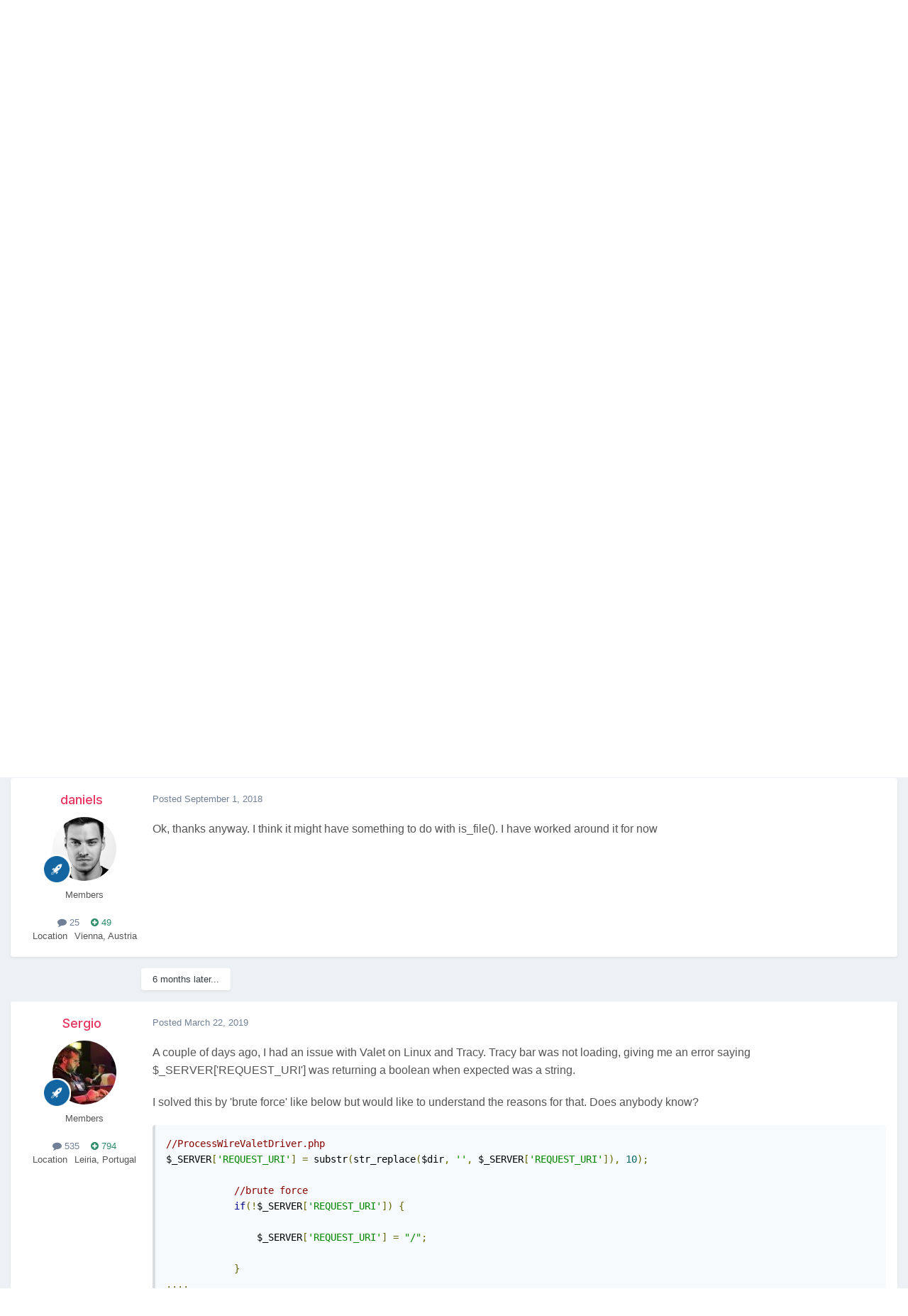

--- FILE ---
content_type: text/html;charset=UTF-8
request_url: https://processwire.com/talk/topic/13246-laravel-valet-with-processwire/page/2/
body_size: 20907
content:
<!DOCTYPE html>
<html lang="en-US" dir="ltr">
	<head>
		<meta charset="utf-8">
        
		<title>Laravel Valet with ProcessWire - Page 2 - Dev Talk - ProcessWire Support Forums</title>
		
			<script>
  (function(i,s,o,g,r,a,m){i['GoogleAnalyticsObject']=r;i[r]=i[r]||function(){
  (i[r].q=i[r].q||[]).push(arguments)},i[r].l=1*new Date();a=s.createElement(o),
  m=s.getElementsByTagName(o)[0];a.async=1;a.src=g;m.parentNode.insertBefore(a,m)
  })(window,document,'script','//www.google-analytics.com/analytics.js','ga');

  ga('create', 'UA-19325148-1', 'auto');
  ga('send', 'pageview');

</script>
		
		
		
		

	<meta name="viewport" content="width=device-width, initial-scale=1">



	<meta name="twitter:card" content="summary_large_image" />




	
		
			
				<meta property="og:title" content="Laravel Valet with ProcessWire">
			
		
	

	
		
			
				<meta property="og:type" content="website">
			
		
	

	
		
			
				<meta property="og:url" content="https://processwire.com/talk/topic/13246-laravel-valet-with-processwire/">
			
		
	

	
		
			
				<meta property="og:updated_time" content="2020-01-28T06:47:51Z">
			
		
	

	
		
			
				<meta property="og:image" content="https://processwire-forums.s3.us-west-2.amazonaws.com/monthly_2019_03/2088205128_ScreenShot2019-03-22at9_33_32AM.png.262e5d8b78601bc9f800ec85a8e1e47f.png">
			
		
	

	
		
			
				<meta property="og:site_name" content="ProcessWire Support Forums">
			
		
	

	
		
			
				<meta property="og:locale" content="en_US">
			
		
	


	
		<link rel="first" href="https://processwire.com/talk/topic/13246-laravel-valet-with-processwire/" />
	

	
		<link rel="prev" href="https://processwire.com/talk/topic/13246-laravel-valet-with-processwire/" />
	

	
		<link rel="canonical" href="https://processwire.com/talk/topic/13246-laravel-valet-with-processwire/page/2/" />
	





<link rel="manifest" href="https://processwire.com/talk/manifest.webmanifest/">
<meta name="msapplication-config" content="https://processwire.com/talk/browserconfig.xml/">
<meta name="msapplication-starturl" content="/talk/">
<meta name="application-name" content="ProcessWire Forums">
<meta name="apple-mobile-web-app-title" content="ProcessWire Forums">

	<meta name="theme-color" content="#ffffff">


	<meta name="msapplication-TileColor" content="#ffffff">


	<link rel="mask-icon" href="//processwire-forums.s3.us-west-2.amazonaws.com/monthly_2025_09/pw-black.svg?v=1759138378" color="#e83461">




	

	
		
			<link rel="icon" sizes="36x36" href="//processwire-forums.s3.us-west-2.amazonaws.com/monthly_2025_09/android-chrome-36x36.png?v=1759138378">
		
	

	
		
			<link rel="icon" sizes="48x48" href="//processwire-forums.s3.us-west-2.amazonaws.com/monthly_2025_09/android-chrome-48x48.png?v=1759138378">
		
	

	
		
			<link rel="icon" sizes="72x72" href="//processwire-forums.s3.us-west-2.amazonaws.com/monthly_2025_09/android-chrome-72x72.png?v=1759138378">
		
	

	
		
			<link rel="icon" sizes="96x96" href="//processwire-forums.s3.us-west-2.amazonaws.com/monthly_2025_09/android-chrome-96x96.png?v=1759138378">
		
	

	
		
			<link rel="icon" sizes="144x144" href="//processwire-forums.s3.us-west-2.amazonaws.com/monthly_2025_09/android-chrome-144x144.png?v=1759138378">
		
	

	
		
			<link rel="icon" sizes="192x192" href="//processwire-forums.s3.us-west-2.amazonaws.com/monthly_2025_09/android-chrome-192x192.png?v=1759138378">
		
	

	
		
			<link rel="icon" sizes="256x256" href="//processwire-forums.s3.us-west-2.amazonaws.com/monthly_2025_09/android-chrome-256x256.png?v=1759138378">
		
	

	
		
			<link rel="icon" sizes="384x384" href="//processwire-forums.s3.us-west-2.amazonaws.com/monthly_2025_09/android-chrome-384x384.png?v=1759138378">
		
	

	
		
			<link rel="icon" sizes="512x512" href="//processwire-forums.s3.us-west-2.amazonaws.com/monthly_2025_09/android-chrome-512x512.png?v=1759138378">
		
	

	
		
			<meta name="msapplication-square70x70logo" content="//processwire-forums.s3.us-west-2.amazonaws.com/monthly_2025_09/msapplication-square70x70logo.png?v=1759138378"/>
		
	

	
		
			<meta name="msapplication-TileImage" content="//processwire-forums.s3.us-west-2.amazonaws.com/monthly_2025_09/msapplication-TileImage.png?v=1759138378"/>
		
	

	
		
			<meta name="msapplication-square150x150logo" content="//processwire-forums.s3.us-west-2.amazonaws.com/monthly_2025_09/msapplication-square150x150logo.png?v=1759138378"/>
		
	

	
		
			<meta name="msapplication-wide310x150logo" content="//processwire-forums.s3.us-west-2.amazonaws.com/monthly_2025_09/msapplication-wide310x150logo.png?v=1759138378"/>
		
	

	
		
			<meta name="msapplication-square310x310logo" content="//processwire-forums.s3.us-west-2.amazonaws.com/monthly_2025_09/msapplication-square310x310logo.png?v=1759138378"/>
		
	

	
		
			
				<link rel="apple-touch-icon" href="//processwire-forums.s3.us-west-2.amazonaws.com/monthly_2025_09/apple-touch-icon-57x57.png?v=1759138378">
			
		
	

	
		
			
				<link rel="apple-touch-icon" sizes="60x60" href="//processwire-forums.s3.us-west-2.amazonaws.com/monthly_2025_09/apple-touch-icon-60x60.png?v=1759138378">
			
		
	

	
		
			
				<link rel="apple-touch-icon" sizes="72x72" href="//processwire-forums.s3.us-west-2.amazonaws.com/monthly_2025_09/apple-touch-icon-72x72.png?v=1759138378">
			
		
	

	
		
			
				<link rel="apple-touch-icon" sizes="76x76" href="//processwire-forums.s3.us-west-2.amazonaws.com/monthly_2025_09/apple-touch-icon-76x76.png?v=1759138378">
			
		
	

	
		
			
				<link rel="apple-touch-icon" sizes="114x114" href="//processwire-forums.s3.us-west-2.amazonaws.com/monthly_2025_09/apple-touch-icon-114x114.png?v=1759138378">
			
		
	

	
		
			
				<link rel="apple-touch-icon" sizes="120x120" href="//processwire-forums.s3.us-west-2.amazonaws.com/monthly_2025_09/apple-touch-icon-120x120.png?v=1759138378">
			
		
	

	
		
			
				<link rel="apple-touch-icon" sizes="144x144" href="//processwire-forums.s3.us-west-2.amazonaws.com/monthly_2025_09/apple-touch-icon-144x144.png?v=1759138378">
			
		
	

	
		
			
				<link rel="apple-touch-icon" sizes="152x152" href="//processwire-forums.s3.us-west-2.amazonaws.com/monthly_2025_09/apple-touch-icon-152x152.png?v=1759138378">
			
		
	

	
		
			
				<link rel="apple-touch-icon" sizes="180x180" href="//processwire-forums.s3.us-west-2.amazonaws.com/monthly_2025_09/apple-touch-icon-180x180.png?v=1759138378">
			
		
	





<link rel="preload" href="//processwire.com/talk/applications/core/interface/font/fontawesome-webfont.woff2?v=4.7.0" as="font" crossorigin="anonymous">
		


	<link rel="preconnect" href="https://fonts.googleapis.com">
	<link rel="preconnect" href="https://fonts.gstatic.com" crossorigin>
	
		<link href="https://fonts.googleapis.com/css2?family=Inter:wght@300;400;500;600;700&display=swap" rel="stylesheet">
	



	<link rel='stylesheet' href='//processwire-forums.s3.us-west-2.amazonaws.com/css_built_6/341e4a57816af3ba440d891ca87450ff_framework.css.gz?v=492ad316b31758808054' media='all'>

	<link rel='stylesheet' href='//processwire-forums.s3.us-west-2.amazonaws.com/css_built_6/05e81b71abe4f22d6eb8d1a929494829_responsive.css.gz?v=492ad316b31758808054' media='all'>

	<link rel='stylesheet' href='//processwire-forums.s3.us-west-2.amazonaws.com/css_built_6/90eb5adf50a8c640f633d47fd7eb1778_core.css.gz?v=492ad316b31758808054' media='all'>

	<link rel='stylesheet' href='//processwire-forums.s3.us-west-2.amazonaws.com/css_built_6/5a0da001ccc2200dc5625c3f3934497d_core_responsive.css.gz?v=492ad316b31758808054' media='all'>

	<link rel='stylesheet' href='//processwire-forums.s3.us-west-2.amazonaws.com/css_built_6/62e269ced0fdab7e30e026f1d30ae516_forums.css.gz?v=492ad316b31758808054' media='all'>

	<link rel='stylesheet' href='//processwire-forums.s3.us-west-2.amazonaws.com/css_built_6/76e62c573090645fb99a15a363d8620e_forums_responsive.css.gz?v=492ad316b31758808054' media='all'>

	<link rel='stylesheet' href='//processwire-forums.s3.us-west-2.amazonaws.com/css_built_6/ebdea0c6a7dab6d37900b9190d3ac77b_topics.css.gz?v=492ad316b31758808054' media='all'>





<link rel='stylesheet' href='//processwire-forums.s3.us-west-2.amazonaws.com/css_built_6/258adbb6e4f3e83cd3b355f84e3fa002_custom.css.gz?v=492ad316b31758808054' media='all'>




     <link rel="stylesheet" href="https://fonts.googleapis.com/css?family=Krub:300,400,400i,500,600,600i">
      <link rel="stylesheet" href="https://processwire.com/wire/modules/AdminTheme/AdminThemeUikit/uikit/dist/css/uikit.css">
      <link rel="stylesheet" href="https://processwire.com/site/templates/css/main.css">
      

      <script src="https://processwire.com/wire/modules/AdminTheme/AdminThemeUikit/uikit/dist/js/uikit.min.js"></script>
      <script src="https://processwire.com/wire/modules/Jquery/JqueryCore/JqueryCore.js"></script>
      <script src="https://processwire.com/site/templates/js/main.js"></script>
      <script src="https://processwire.com/site/templates/js/MarkupSiteSearch.js"></script>
		
		

	</head>
	<body class="ipsApp ipsApp_front ipsJS_none ipsClearfix" data-controller="core.front.core.app"  data-message=""  data-pageapp="forums" data-pagelocation="front" data-pagemodule="forums" data-pagecontroller="topic" data-pageid="13246"   >
      

        
		<a href="#ipsLayout_mainArea" class="ipsHide" title="Go to main content on this page" accesskey="m">Jump to content</a>

      <header id="masthead" class="uk-section-primary">
    <div id="masthead-container" class="uk-container">
        <nav id="masthead-navbar" class="uk-navbar" uk-navbar="boundary:#masthead">
            <div class="uk-navbar-left">
                <div id="masthead-logo" class="pw-logo uk-navbar-item uk-logo uk-active"><a title="ProcessWire" href="/"> <span class="pw-logo-mark"></span> <span class="pw-logo-type"></span> </a></div>
            </div>
            <div class="masthead-nav uk-navbar-right pw-nav-overlay uk-visible@m">
                <ul class="uk-navbar-nav">
                    <li>
<a href="/about/">About</a>
                        <div class="uk-navbar-dropdown uk-margin-remove-top">
                            <ul class="uk-nav uk-navbar-dropdown-nav">
                                <li><a href="/about/what/">What you’ll love</a></li>
                                <li><a href="/about/why/">Why ProcessWire?</a></li>
                                <li><a href="/about/wordpress-vs-processwire/">Versus WordPress</a></li>
                                <li><a href="/about/background/">Background</a></li>
                                <li><a href="/about/requirements/">Requirements</a></li>
                                <li><a href="/about/demo/">Demo site</a></li>
                                <li><a href="/about/processwire-reviews/">Reviews</a></li>
                                <li><a href="/about/roadmap/">Roadmap</a></li>
                                <li><a href="/about/license/">License</a></li>
                                <li><a href="/about/contact/">Contact us</a></li>
                            </ul>
                        </div>
                    </li>
                    <li class="p1452">
<a href="/sites/">Showcase</a>
                        <div class="uk-navbar-dropdown uk-margin-remove-top">
                            <ul class="uk-nav uk-navbar-dropdown-nav">
                                <li><a href="/sites/">Sites showcase</a></li>
                                <li><a href="/sites/list/">Newest additions</a></li>
                                <li><a href="/sites/categories/">Categories</a></li>
                                <li><a href="/sites/submit/">Submit a site</a></li>
                            </ul>
                        </div>
                    </li>
                    <li class="p1030 uk-active">
<a href="/community/">Community</a>
                        <div class="uk-navbar-dropdown uk-margin-remove-top">
                            <ul class="uk-nav uk-navbar-dropdown-nav">
                                <li><a href="https://processwire.com/talk/">Support forum</a></li>
                                <li><a href="https://directory.processwire.com/">Developer directory</a></li>
                                <li><a href="https://weekly.pw">ProcessWire Weekly</a></li>
                            </ul>
                        </div>
                    </li>
                    <li class="p1014">
<a href="/blog/">Blog</a>
                        <div class="uk-navbar-dropdown uk-margin-remove-top">
                            <ul class="uk-nav uk-navbar-dropdown-nav">
                                <li><a href="/blog/">All posts</a></li>
                                <li><a href="/blog/newest/">Newest post</a></li>
                                <li><a href="/blog/categories/">Categories</a></li>
                                <li><a href="/blog/rss/">RSS feed</a></li>
                            </ul>
                        </div>
                    </li>
                    <li class="p1029">
<a href="/download/">Download</a>
                        <div class="uk-navbar-dropdown uk-margin-remove-top">
                            <ul class="uk-nav uk-navbar-dropdown-nav">
                                <li><a href="/download/core/">ProcessWire</a></li>
                                <li><a href="https://modules.processwire.com">Modules</a></li>
                                <li><a href="/store/">Pro Shop</a></li>
                                <li><a href="https://github.com/processwire/processwire/">GitHub</a></li>
                            </ul>
                        </div>
                    </li>
                    <li class="p1031">
<a href="/store/">Shop</a>
                        <div class="uk-navbar-dropdown uk-margin-remove-top">
                            <ul class="uk-nav uk-navbar-dropdown-nav">
                                <li><a href="/store/form-builder/">FormBuilder</a></li>
                                <li><a href="/store/pro-cache/">ProCache</a></li>
                                <li><a href="/store/pro-fields/">ProFields</a></li>
                                <li><a href="/store/pro-mailer/">ProMailer</a></li>
                                <li><a href="/store/login-register-pro/">LoginRegisterPro</a></li>
                                <li><a href="/store/lister-pro/">ListerPro</a></li>
                                <li><a href="/store/pro-drafts/">ProDrafts</a></li>
                                <li><a href="/store/pro-dev-tools/">ProDevTools</a></li>
                                <li>
                                    <a href="https://processwire.com/talk/store/product/12-likes-fieldtype-dev/">Likes</a>
                                </li>
                            </ul>
                        </div>
                    </li>
                    <li class="p1032">
<a href="/docs/">Docs</a>
                        <div class="uk-navbar-dropdown uk-margin-remove-top">
                            <ul class="uk-nav uk-navbar-dropdown-nav">
                                <li><a href="/api/ref/">API reference</a></li>
                                <li><a href="/docs/start/">Getting started</a></li>
                                <li><a href="/docs/front-end/">Front-end</a></li>
                                <li><a href="/docs/tutorials/">Tutorials</a></li>
                                <li><a href="/docs/selectors/">Selectors</a></li>
                                <li><a href="/docs/modules/">Modules &amp; hooks</a></li>
                                <li><a href="/docs/fields/">Fields, types, input</a></li>
                                <li><a href="/docs/user-access/">Access control</a></li>
                                <li><a href="/docs/security/">Security</a></li>
                                <li><a href="/docs/multi-language-support/">Multi-language</a></li>
                                <li><a href="/docs/more/">More topics</a></li>
                            </ul>
                        </div>
                    </li>
                </ul>
            </div>
            <div class="masthead-search pw-nav-overlay uk-navbar-right uk-hidden uk-flex-1">
                <div class="uk-navbar-item uk-width-expand">
                    <form id="masthead-search" action="/search/" class="site-search uk-search uk-search-navbar uk-width-medium">
<span uk-search-icon="" class="uk-search-icon uk-icon"><svg width="24" height="24" viewbox="0 0 24 24" xmlns="http://www.w3.org/2000/svg"><circle fill="none" stroke="#000" stroke-width="1.1" cx="10.5" cy="10.5" r="9.5"></circle><line fill="none" stroke="#000" stroke-width="1.1" x1="23" y1="23" x2="17" y2="17"></line></svg></span> <input id="masthead-search-input" name="q" class="uk-search-input" autocomplete="off" autocorrect="off" autocapitalize="none" spellcheck="false" type="search" placeholder="Search…" autofocus="">
                        <div class="site-search-dropdown uk-dropdown" data-uk-dropdown="mode:click">
                            <ul class="uk-nav uk-dropdown-nav">
                                <li>
                            </ul>
                        </div>
                    </form>
                </div>
                <a id="masthead-search-close" class="uk-navbar-toggle uk-close-large uk-close uk-icon" title="Close search" uk-close="" href="#">
                    
                </a>
</div>
        </nav>
        <noscript>
            <div class="uk-margin-top uk-hidden@m">
                <ul class="uk-subnav">
                    <li>
<a href="/about/">About</a>
                    </li>
<li>
<a href="/sites/">Showcase</a>
                    </li>
<li>
<a href="/community/">Community</a>
                    </li>
<li>
<a href="/blog/">Blog</a>
                    </li>
<li>
<a href="/download/">Download</a>
                    </li>
<li>
<a href="/store/">Shop</a>
                    </li>
<li>
<a href="/docs/">Docs</a>
                </li>
</ul>
            </div>
        </noscript>
        <div class="pw-plug pw-plug-right">
            <div><span class="pw-plug-img"></span></div>
        </div>
    </div>
</header>

      
<section id="headline" class="uk-section-primary">
    <div id="headline-container" class="uk-container">
        <div id="ipsLayout_header" class="ipsClearfix" style="margin-top: 10px;">
			





			
			<header>
					<!--

<a href='https://processwire.com/talk/' id='elSiteTitle' accesskey='1'>ProcessWire Support Forums</a>
-->
                  <div id="breadcrumbs" class="uk-margin-top">
					

	<ul id="elUserNav" class="ipsList_inline cSignedOut ipsResponsive_showDesktop">
		
        
		
        
        
            
            
	


	<li class='cUserNav_icon ipsHide' id='elCart_container'></li>
	<li class='elUserNav_sep ipsHide' id='elCart_sep'></li>

<li id="elSignInLink">
                <a href="https://processwire.com/talk/login/" data-ipsmenu-closeonclick="false" data-ipsmenu id="elUserSignIn">
                    Existing user? Sign In  <i class="fa fa-caret-down"></i>
                </a>
                
<div id='elUserSignIn_menu' class='ipsMenu ipsMenu_auto ipsHide'>
	<form accept-charset='utf-8' method='post' action='https://processwire.com/talk/login/'>
		<input type="hidden" name="csrfKey" value="1b0d130e434484c5b12b80f706371ed5">
		<input type="hidden" name="ref" value="aHR0cHM6Ly9wcm9jZXNzd2lyZS5jb20vdGFsay90b3BpYy8xMzI0Ni1sYXJhdmVsLXZhbGV0LXdpdGgtcHJvY2Vzc3dpcmUvcGFnZS8yLw==">
		<div data-role="loginForm">
			
			
			
				
<div class="ipsPad ipsForm ipsForm_vertical">
	<h4 class="ipsType_sectionHead">Sign In</h4>
	<br><br>
	<ul class='ipsList_reset'>
		<li class="ipsFieldRow ipsFieldRow_noLabel ipsFieldRow_fullWidth">
			
			
				<input type="text" placeholder="Display Name or Email Address" name="auth" autocomplete="email">
			
		</li>
		<li class="ipsFieldRow ipsFieldRow_noLabel ipsFieldRow_fullWidth">
			<input type="password" placeholder="Password" name="password" autocomplete="current-password">
		</li>
		<li class="ipsFieldRow ipsFieldRow_checkbox ipsClearfix">
			<span class="ipsCustomInput">
				<input type="checkbox" name="remember_me" id="remember_me_checkbox" value="1" checked aria-checked="true">
				<span></span>
			</span>
			<div class="ipsFieldRow_content">
				<label class="ipsFieldRow_label" for="remember_me_checkbox">Remember me</label>
				<span class="ipsFieldRow_desc">Not recommended on shared computers</span>
			</div>
		</li>
		<li class="ipsFieldRow ipsFieldRow_fullWidth">
			<button type="submit" name="_processLogin" value="usernamepassword" class="ipsButton ipsButton_primary ipsButton_small" id="elSignIn_submit">Sign In</button>
			
				<p class="ipsType_right ipsType_small">
					
						<a href='https://processwire.com/talk/lostpassword/' data-ipsDialog data-ipsDialog-title='Forgot your password?'>
					
					Forgot your password?</a>
				</p>
			
		</li>
	</ul>
</div>
			
		</div>
	</form>
</div>
            </li>
            
        
		
			<li>
				
					<a href="https://processwire.com/talk/register/"  id="elRegisterButton" class="ipsButton ipsButton_normal ipsButton_primary">Sign Up</a>
				
			</li>
		
	</ul>

                    <ul id="breadcrumbs-list" class="uk-breadcrumb">
                        <li class="page-1"><a href="/">Home</a></li>
                        <li><a href="/talk/">Forums</a></li>
                    </ul>
				</div>
			</header>
		</div>
    </div>
</section>
		<div id="ipsLayout_header">
			

	<nav data-controller='core.front.core.navBar' class=' ipsResponsive_showDesktop'>
		<div class='ipsNavBar_primary ipsLayout_container '>
			<ul data-role="primaryNavBar" class='ipsClearfix'>
				


	
		
		
			
		
		<li class='ipsNavBar_active' data-active id='elNavSecondary_1' data-role="navBarItem" data-navApp="core" data-navExt="CustomItem">
			
			
				<a href="https://processwire.com/talk/"  data-navItem-id="1" data-navDefault>
					Browse<span class='ipsNavBar_active__identifier'></span>
				</a>
			
			
				<ul class='ipsNavBar_secondary ' data-role='secondaryNavBar'>
					


	
		
		
		<li  id='elNavSecondary_24' data-role="navBarItem" data-navApp="core" data-navExt="Guidelines">
			
			
				<a href="https://processwire.com/talk/topic/8234-community-rules-guidelines/"  data-navItem-id="24" >
					Guidelines<span class='ipsNavBar_active__identifier'></span>
				</a>
			
			
		</li>
	
	

	
		
		
		<li  id='elNavSecondary_25' data-role="navBarItem" data-navApp="core" data-navExt="StaffDirectory">
			
			
				<a href="https://processwire.com/talk/staff/"  data-navItem-id="25" >
					Staff<span class='ipsNavBar_active__identifier'></span>
				</a>
			
			
		</li>
	
	

	
		
		
		<li  id='elNavSecondary_26' data-role="navBarItem" data-navApp="core" data-navExt="OnlineUsers">
			
			
				<a href="https://processwire.com/talk/online/"  data-navItem-id="26" >
					Online Users<span class='ipsNavBar_active__identifier'></span>
				</a>
			
			
		</li>
	
	

	
		
		
			
		
		<li class='ipsNavBar_active' data-active id='elNavSecondary_8' data-role="navBarItem" data-navApp="forums" data-navExt="Forums">
			
			
				<a href="https://processwire.com/talk/"  data-navItem-id="8" data-navDefault>
					Forums<span class='ipsNavBar_active__identifier'></span>
				</a>
			
			
		</li>
	
	

					<li class='ipsHide' id='elNavigationMore_1' data-role='navMore'>
						<a href='#' data-ipsMenu data-ipsMenu-appendTo='#elNavigationMore_1' id='elNavigationMore_1_dropdown'>More <i class='fa fa-caret-down'></i></a>
						<ul class='ipsHide ipsMenu ipsMenu_auto' id='elNavigationMore_1_dropdown_menu' data-role='moreDropdown'></ul>
					</li>
				</ul>
			
		</li>
	
	

	
		
		
		<li  id='elNavSecondary_2' data-role="navBarItem" data-navApp="core" data-navExt="CustomItem">
			
			
				<a href="https://processwire.com/talk/discover/"  data-navItem-id="2" >
					Activity<span class='ipsNavBar_active__identifier'></span>
				</a>
			
			
				<ul class='ipsNavBar_secondary ipsHide' data-role='secondaryNavBar'>
					


	
		
		
		<li  id='elNavSecondary_7' data-role="navBarItem" data-navApp="core" data-navExt="Search">
			
			
				<a href="https://processwire.com/talk/search/"  data-navItem-id="7" >
					Search<span class='ipsNavBar_active__identifier'></span>
				</a>
			
			
		</li>
	
	

	
		
		
		<li  id='elNavSecondary_6' data-role="navBarItem" data-navApp="core" data-navExt="YourActivityStreamsItem">
			
			
				<a href="https://processwire.com/talk/discover/content-started/"  data-navItem-id="6" >
					Content I Started<span class='ipsNavBar_active__identifier'></span>
				</a>
			
			
		</li>
	
	

	
		
		
		<li  id='elNavSecondary_5' data-role="navBarItem" data-navApp="core" data-navExt="YourActivityStreamsItem">
			
			
				<a href="https://processwire.com/talk/discover/unread/"  data-navItem-id="5" >
					Unread Content<span class='ipsNavBar_active__identifier'></span>
				</a>
			
			
		</li>
	
	

	
		
		
		<li  id='elNavSecondary_4' data-role="navBarItem" data-navApp="core" data-navExt="YourActivityStreams">
			
			
				<a href="#" id="elNavigation_4" data-ipsMenu data-ipsMenu-appendTo='#elNavSecondary_2' data-ipsMenu-activeClass='ipsNavActive_menu' data-navItem-id="4" >
					My Activity Streams <i class="fa fa-caret-down"></i><span class='ipsNavBar_active__identifier'></span>
				</a>
				<ul id="elNavigation_4_menu" class="ipsMenu ipsMenu_auto ipsHide">
					

	
		
			<li class='ipsMenu_item' data-streamid='7'>
				<a href='https://processwire.com/talk/discover/7/' >
					Recently Updated Topics
				</a>
			</li>
		
	

				</ul>
			
			
		</li>
	
	

	
		
		
		<li  id='elNavSecondary_3' data-role="navBarItem" data-navApp="core" data-navExt="AllActivity">
			
			
				<a href="https://processwire.com/talk/discover/"  data-navItem-id="3" >
					All Activity<span class='ipsNavBar_active__identifier'></span>
				</a>
			
			
		</li>
	
	

					<li class='ipsHide' id='elNavigationMore_2' data-role='navMore'>
						<a href='#' data-ipsMenu data-ipsMenu-appendTo='#elNavigationMore_2' id='elNavigationMore_2_dropdown'>More <i class='fa fa-caret-down'></i></a>
						<ul class='ipsHide ipsMenu ipsMenu_auto' id='elNavigationMore_2_dropdown_menu' data-role='moreDropdown'></ul>
					</li>
				</ul>
			
		</li>
	
	

	
		
		
		<li  id='elNavSecondary_21' data-role="navBarItem" data-navApp="core" data-navExt="CustomItem">
			
			
				<a href="https://processwire.com/talk/support/"  data-navItem-id="21" >
					Support<span class='ipsNavBar_active__identifier'></span>
				</a>
			
			
				<ul class='ipsNavBar_secondary ipsHide' data-role='secondaryNavBar'>
					


	
		
		
		<li  id='elNavSecondary_22' data-role="navBarItem" data-navApp="nexus" data-navExt="Support">
			
			
				<a href="https://processwire.com/talk/support/"  data-navItem-id="22" >
					Support<span class='ipsNavBar_active__identifier'></span>
				</a>
			
			
		</li>
	
	

					<li class='ipsHide' id='elNavigationMore_21' data-role='navMore'>
						<a href='#' data-ipsMenu data-ipsMenu-appendTo='#elNavigationMore_21' id='elNavigationMore_21_dropdown'>More <i class='fa fa-caret-down'></i></a>
						<ul class='ipsHide ipsMenu ipsMenu_auto' id='elNavigationMore_21_dropdown_menu' data-role='moreDropdown'></ul>
					</li>
				</ul>
			
		</li>
	
	

	
		
		
		<li  id='elNavSecondary_9' data-role="navBarItem" data-navApp="nexus" data-navExt="Store">
			
			
				<a href="https://processwire.com/talk/store/"  data-navItem-id="9" >
					Store<span class='ipsNavBar_active__identifier'></span>
				</a>
			
			
				<ul class='ipsNavBar_secondary ipsHide' data-role='secondaryNavBar'>
					


	
	

	
		
		
		<li  id='elNavSecondary_11' data-role="navBarItem" data-navApp="nexus" data-navExt="Orders">
			
			
				<a href="https://processwire.com/talk/clients/orders/"  data-navItem-id="11" >
					Orders<span class='ipsNavBar_active__identifier'></span>
				</a>
			
			
		</li>
	
	

	
		
		
		<li  id='elNavSecondary_12' data-role="navBarItem" data-navApp="nexus" data-navExt="Purchases">
			
			
				<a href="https://processwire.com/talk/clients/purchases/"  data-navItem-id="12" >
					Manage Purchases<span class='ipsNavBar_active__identifier'></span>
				</a>
			
			
		</li>
	
	

	
		
		
		<li  id='elNavSecondary_13' data-role="navBarItem" data-navApp="core" data-navExt="Menu">
			
			
				<a href="#" id="elNavigation_13" data-ipsMenu data-ipsMenu-appendTo='#elNavSecondary_9' data-ipsMenu-activeClass='ipsNavActive_menu' data-navItem-id="13" >
					My Details <i class="fa fa-caret-down"></i><span class='ipsNavBar_active__identifier'></span>
				</a>
				<ul id="elNavigation_13_menu" class="ipsMenu ipsMenu_auto ipsHide">
					

	

	
		
			<li class='ipsMenu_item' >
				<a href='https://processwire.com/talk/clients/alternative-contacts/' >
					Alternative Contacts
				</a>
			</li>
		
	

	

	

	
		
			<li class='ipsMenu_item' >
				<a href='https://processwire.com/talk/clients/addresses/' >
					Addresses
				</a>
			</li>
		
	

	
		
			<li class='ipsMenu_item' >
				<a href='https://processwire.com/talk/clients/info/' >
					Personal Information
				</a>
			</li>
		
	

				</ul>
			
			
		</li>
	
	

					<li class='ipsHide' id='elNavigationMore_9' data-role='navMore'>
						<a href='#' data-ipsMenu data-ipsMenu-appendTo='#elNavigationMore_9' id='elNavigationMore_9_dropdown'>More <i class='fa fa-caret-down'></i></a>
						<ul class='ipsHide ipsMenu ipsMenu_auto' id='elNavigationMore_9_dropdown_menu' data-role='moreDropdown'></ul>
					</li>
				</ul>
			
		</li>
	
	

	
		
		
		<li  id='elNavSecondary_27' data-role="navBarItem" data-navApp="core" data-navExt="Leaderboard">
			
			
				<a href="https://processwire.com/talk/leaderboard/"  data-navItem-id="27" >
					Leaderboard<span class='ipsNavBar_active__identifier'></span>
				</a>
			
			
		</li>
	
	

	
	

	
	

	
	

	
	

				<li class='ipsHide' id='elNavigationMore' data-role='navMore'>
					<a href='#' data-ipsMenu data-ipsMenu-appendTo='#elNavigationMore' id='elNavigationMore_dropdown'>More</a>
					<ul class='ipsNavBar_secondary ipsHide' data-role='secondaryNavBar'>
						<li class='ipsHide' id='elNavigationMore_more' data-role='navMore'>
							<a href='#' data-ipsMenu data-ipsMenu-appendTo='#elNavigationMore_more' id='elNavigationMore_more_dropdown'>More <i class='fa fa-caret-down'></i></a>
							<ul class='ipsHide ipsMenu ipsMenu_auto' id='elNavigationMore_more_dropdown_menu' data-role='moreDropdown'></ul>
						</li>
					</ul>
				</li>
			</ul>
			

	<div id="elSearchWrapper">
		<div id='elSearch' data-controller="core.front.core.quickSearch">
			<form accept-charset='utf-8' action='//processwire.com/talk/search/?do=quicksearch' method='post'>
                <input type='search' id='elSearchField' placeholder='Search Forums...' name='q' autocomplete='off' aria-label='Search'>
                <details class='cSearchFilter'>
                    <summary class='cSearchFilter__text'></summary>
                    <ul class='cSearchFilter__menu'>
                        
                        <li><label><input type="radio" name="type" value="all" ><span class='cSearchFilter__menuText'>Everywhere</span></label></li>
                        
                            
                                <li><label><input type="radio" name="type" value='contextual_{&quot;type&quot;:&quot;forums_topic&quot;,&quot;nodes&quot;:25}' checked><span class='cSearchFilter__menuText'>This Forum</span></label></li>
                            
                                <li><label><input type="radio" name="type" value='contextual_{&quot;type&quot;:&quot;forums_topic&quot;,&quot;item&quot;:13246}' checked><span class='cSearchFilter__menuText'>This Topic</span></label></li>
                            
                        
                        
                            <li><label><input type="radio" name="type" value="core_statuses_status"><span class='cSearchFilter__menuText'>Status Updates</span></label></li>
                        
                            <li><label><input type="radio" name="type" value="forums_topic"><span class='cSearchFilter__menuText'>Topics</span></label></li>
                        
                            <li><label><input type="radio" name="type" value="nexus_package_item"><span class='cSearchFilter__menuText'>Products</span></label></li>
                        
                            <li><label><input type="radio" name="type" value="core_members"><span class='cSearchFilter__menuText'>Members</span></label></li>
                        
                    </ul>
                </details>
				<button class='cSearchSubmit' type="submit" aria-label='Search'><i class="fa fa-search"></i></button>
			</form>
		</div>
	</div>

		</div>
	</nav>

				
<ul id='elMobileNav' class='ipsResponsive_hideDesktop' data-controller='core.front.core.mobileNav'>
	
		
			
			
				
				
			
				
					<li id='elMobileBreadcrumb'>
						<a href='https://processwire.com/talk/forum/25-dev-talk/'>
							<span>Dev Talk</span>
						</a>
					</li>
				
				
			
				
				
			
		
	
	
	
	<li >
		<a data-action="defaultStream" href='https://processwire.com/talk/discover/'><i class="fa fa-newspaper-o" aria-hidden="true"></i></a>
	</li>

	

	
		<li class='ipsJS_show'>
			<a href='https://processwire.com/talk/search/'><i class='fa fa-search'></i></a>
		</li>
	
  <li>
    
<ul class='ipsMobileHamburger ipsList_reset ipsResponsive_hideDesktop'>
	<li data-ipsDrawer data-ipsDrawer-drawerElem='#elMobileDrawer'>
		<a href='#' >
			
			
				
			
			
			
			<i class='fa fa-navicon'></i>
		</a>
	</li>
</ul></li>
</ul>
			</div>
			
		<main id="ipsLayout_body" class="ipsLayout_container">
			<div id="ipsLayout_contentArea">
				<div id="ipsLayout_contentWrapper">
					
<nav class='ipsBreadcrumb ipsBreadcrumb_top ipsFaded_withHover'>
	

	<ul class='ipsList_inline ipsPos_right'>
		
		<li >
			<a data-action="defaultStream" class='ipsType_light '  href='https://processwire.com/talk/discover/'><i class="fa fa-newspaper-o" aria-hidden="true"></i> <span>All Activity</span></a>
		</li>
		
	</ul>

	<ul data-role="breadcrumbList">
		<li>
			<a title="Home" href='https://processwire.com/talk/'>
				<span>Home <i class='fa fa-angle-right'></i></span>
			</a>
		</li>
		
		
			<li>
				
					<a href='https://processwire.com/talk/forum/24-off-topic/'>
						<span>Off Topic <i class='fa fa-angle-right' aria-hidden="true"></i></span>
					</a>
				
			</li>
		
			<li>
				
					<a href='https://processwire.com/talk/forum/25-dev-talk/'>
						<span>Dev Talk <i class='fa fa-angle-right' aria-hidden="true"></i></span>
					</a>
				
			</li>
		
			<li>
				
					Laravel Valet with ProcessWire
				
			</li>
		
	</ul>
</nav>
					
					<div id="ipsLayout_mainArea">
						
						
						
						

	




						



<div class='ipsPageHeader ipsResponsive_pull ipsBox ipsPadding sm:ipsPadding:half ipsMargin_bottom'>
		
	
	<div class='ipsFlex ipsFlex-ai:center ipsFlex-fw:wrap ipsGap:4'>
		<div class='ipsFlex-flex:11'>
			<h1 class='ipsType_pageTitle ipsContained_container'>
				

				
				
					<span class='ipsType_break ipsContained'>
						<span>Laravel Valet with ProcessWire</span>
					</span>
				
			</h1>
			
			
		</div>
		
	</div>
	<hr class='ipsHr'>
	<div class='ipsPageHeader__meta ipsFlex ipsFlex-jc:between ipsFlex-ai:center ipsFlex-fw:wrap ipsGap:3'>
		<div class='ipsFlex-flex:11'>
			<div class='ipsPhotoPanel ipsPhotoPanel_mini ipsPhotoPanel_notPhone ipsClearfix'>
				


	<a href="https://processwire.com/talk/profile/874-lostkobrakai/" rel="nofollow" data-ipsHover data-ipsHover-width="370" data-ipsHover-target="https://processwire.com/talk/profile/874-lostkobrakai/?do=hovercard" class="ipsUserPhoto ipsUserPhoto_mini" title="Go to LostKobrakai's profile">
		<img src='//processwire-forums.s3.us-west-2.amazonaws.com/monthly_2017_01/1044145_561148177260091_2107417685_n.thumb.jpg.ff6ac6a58bcb11c25695800bfe2f35a6.jpg' alt='LostKobrakai' loading="lazy">
	</a>

				<div>
					<p class='ipsType_reset ipsType_blendLinks'>
						<span class='ipsType_normal'>
						
							<strong>By 


<a href='https://processwire.com/talk/profile/874-lostkobrakai/' rel="nofollow" data-ipsHover data-ipsHover-width='370' data-ipsHover-target='https://processwire.com/talk/profile/874-lostkobrakai/?do=hovercard&amp;referrer=https%253A%252F%252Fprocesswire.com%252Ftalk%252Ftopic%252F13246-laravel-valet-with-processwire%252Fpage%252F2%252F' title="Go to LostKobrakai's profile" class="ipsType_break">LostKobrakai</a></strong><br />
							<span class='ipsType_light'><time datetime='2016-05-10T19:00:55Z' title='05/10/2016 07:00  PM' data-short='9 yr'>May 10, 2016</time> in <a href="https://processwire.com/talk/forum/25-dev-talk/">Dev Talk</a></span>
						
						</span>
					</p>
				</div>
			</div>
		</div>
		
			<div class='ipsFlex-flex:01 ipsResponsive_hidePhone'>
				<div class='ipsShareLinks'>
					
						


    <a href='#elShareItem_1367502529_menu' id='elShareItem_1367502529' data-ipsMenu class='ipsShareButton ipsButton ipsButton_verySmall ipsButton_link ipsButton_link--light'>
        <span><i class='fa fa-share-alt'></i></span> &nbsp;Share
    </a>

    <div class='ipsPadding ipsMenu ipsMenu_normal ipsHide' id='elShareItem_1367502529_menu' data-controller="core.front.core.sharelink">
        
        
        <span data-ipsCopy data-ipsCopy-flashmessage>
            <a href="https://processwire.com/talk/topic/13246-laravel-valet-with-processwire/" class="ipsButton ipsButton_light ipsButton_small ipsButton_fullWidth" data-role="copyButton" data-clipboard-text="https://processwire.com/talk/topic/13246-laravel-valet-with-processwire/" data-ipstooltip title='Copy Link to Clipboard'><i class="fa fa-clone"></i> https://processwire.com/talk/topic/13246-laravel-valet-with-processwire/</a>
        </span>
        <ul class='ipsShareLinks ipsMargin_top:half'>
            
                <li>
<a href="https://www.linkedin.com/shareArticle?mini=true&amp;url=https%3A%2F%2Fprocesswire.com%2Ftalk%2Ftopic%2F13246-laravel-valet-with-processwire%2F&amp;title=Laravel+Valet+with+ProcessWire" rel="nofollow noopener" class="cShareLink cShareLink_linkedin" target="_blank" data-role="shareLink" title='Share on LinkedIn' data-ipsTooltip>
	<i class="fa fa-linkedin"></i>
</a></li>
            
                <li>
<a href="https://x.com/share?url=https%3A%2F%2Fprocesswire.com%2Ftalk%2Ftopic%2F13246-laravel-valet-with-processwire%2F" class="cShareLink cShareLink_x" target="_blank" data-role="shareLink" title='Share on X' data-ipsTooltip rel='nofollow noopener'>
    <i class="fa fa-x"></i>
</a></li>
            
                <li>
<a href="https://www.facebook.com/sharer/sharer.php?u=https%3A%2F%2Fprocesswire.com%2Ftalk%2Ftopic%2F13246-laravel-valet-with-processwire%2F" class="cShareLink cShareLink_facebook" target="_blank" data-role="shareLink" title='Share on Facebook' data-ipsTooltip rel='noopener nofollow'>
	<i class="fa fa-facebook"></i>
</a></li>
            
                <li>
<a href="https://www.reddit.com/submit?url=https%3A%2F%2Fprocesswire.com%2Ftalk%2Ftopic%2F13246-laravel-valet-with-processwire%2F&amp;title=Laravel+Valet+with+ProcessWire" rel="nofollow noopener" class="cShareLink cShareLink_reddit" target="_blank" title='Share on Reddit' data-ipsTooltip>
	<i class="fa fa-reddit"></i>
</a></li>
            
                <li>
<a href="https://pinterest.com/pin/create/button/?url=https://processwire.com/talk/topic/13246-laravel-valet-with-processwire/&amp;media=" class="cShareLink cShareLink_pinterest" rel="nofollow noopener" target="_blank" data-role="shareLink" title='Share on Pinterest' data-ipsTooltip>
	<i class="fa fa-pinterest"></i>
</a></li>
            
        </ul>
        
            <hr class='ipsHr'>
            <button class='ipsHide ipsButton ipsButton_verySmall ipsButton_light ipsButton_fullWidth ipsMargin_top:half' data-controller='core.front.core.webshare' data-role='webShare' data-webShareTitle='Laravel Valet with ProcessWire' data-webShareText='Laravel Valet with ProcessWire' data-webShareUrl='https://processwire.com/talk/topic/13246-laravel-valet-with-processwire/'>More sharing options...</button>
        
    </div>

					
					
                    

					



					

<div data-followApp='forums' data-followArea='topic' data-followID='13246' data-controller='core.front.core.followButton'>
	

	<a href='https://processwire.com/talk/login/' rel="nofollow" class="ipsFollow ipsPos_middle ipsButton ipsButton_light ipsButton_verySmall " data-role="followButton" data-ipsTooltip title='Sign in to follow this'>
		<span>Followers</span>
		<span class='ipsCommentCount'>7</span>
	</a>

</div>
				</div>
			</div>
					
	</div>
	
	
</div>








<div class='ipsClearfix'>
	<ul class="ipsToolList ipsToolList_horizontal ipsClearfix ipsSpacer_both ipsResponsive_hidePhone">
		
		
		
	</ul>
</div>

<div id='comments' data-controller='core.front.core.commentFeed,forums.front.topic.view, core.front.core.ignoredComments' data-autoPoll data-baseURL='https://processwire.com/talk/topic/13246-laravel-valet-with-processwire/' data-lastPage data-feedID='topic-13246' class='cTopic ipsClear ipsSpacer_top'>
	
			

				<div class="ipsBox ipsResponsive_pull ipsPadding:half ipsClearfix ipsClear ipsMargin_bottom">
					
					
						


	
	<ul class='ipsPagination' id='elPagination_18cbf02cd36871badcb3a2f6a504b52e_50302351' data-ipsPagination-seoPagination='true' data-pages='2' data-ipsPagination  data-ipsPagination-pages="2" data-ipsPagination-perPage='25'>
		
			
				<li class='ipsPagination_first'><a href='https://processwire.com/talk/topic/13246-laravel-valet-with-processwire/#comments' rel="first" data-page='1' data-ipsTooltip title='First page'><i class='fa fa-angle-double-left'></i></a></li>
				<li class='ipsPagination_prev'><a href='https://processwire.com/talk/topic/13246-laravel-valet-with-processwire/#comments' rel="prev" data-page='1' data-ipsTooltip title='Previous page'>Prev</a></li>
				
					<li class='ipsPagination_page'><a href='https://processwire.com/talk/topic/13246-laravel-valet-with-processwire/#comments' data-page='1'>1</a></li>
				
			
			<li class='ipsPagination_page ipsPagination_active'><a href='https://processwire.com/talk/topic/13246-laravel-valet-with-processwire/page/2/#comments' data-page='2'>2</a></li>
			
				<li class='ipsPagination_next ipsPagination_inactive'><a href='https://processwire.com/talk/topic/13246-laravel-valet-with-processwire/page/2/#comments' rel="next" data-page='2' data-ipsTooltip title='Next page'>Next</a></li>
				<li class='ipsPagination_last ipsPagination_inactive'><a href='https://processwire.com/talk/topic/13246-laravel-valet-with-processwire/page/2/#comments' rel="last" data-page='2' data-ipsTooltip title='Last page'><i class='fa fa-angle-double-right'></i></a></li>
			
			
				<li class='ipsPagination_pageJump'>
					<a href='#' data-ipsMenu data-ipsMenu-closeOnClick='false' data-ipsMenu-appendTo='#elPagination_18cbf02cd36871badcb3a2f6a504b52e_50302351' id='elPagination_18cbf02cd36871badcb3a2f6a504b52e_50302351_jump'>Page 2 of 2 &nbsp;<i class='fa fa-caret-down'></i></a>
					<div class='ipsMenu ipsMenu_narrow ipsPadding ipsHide' id='elPagination_18cbf02cd36871badcb3a2f6a504b52e_50302351_jump_menu'>
						<form accept-charset='utf-8' method='post' action='https://processwire.com/talk/topic/13246-laravel-valet-with-processwire/#comments' data-role="pageJump" data-baseUrl='#'>
							<ul class='ipsForm ipsForm_horizontal'>
								<li class='ipsFieldRow'>
									<input type='number' min='1' max='2' placeholder='Page number' class='ipsField_fullWidth' name='page'>
								</li>
								<li class='ipsFieldRow ipsFieldRow_fullWidth'>
									<input type='submit' class='ipsButton_fullWidth ipsButton ipsButton_verySmall ipsButton_primary' value='Go'>
								</li>
							</ul>
						</form>
					</div>
				</li>
			
		
	</ul>

					
				</div>
			
	

	

<div data-controller='core.front.core.recommendedComments' data-url='https://processwire.com/talk/topic/13246-laravel-valet-with-processwire/?recommended=comments' class='ipsRecommendedComments ipsHide'>
	<div data-role="recommendedComments">
		<h2 class='ipsType_sectionHead ipsType_large ipsType_bold ipsMargin_bottom'>Recommended Posts</h2>
		
	</div>
</div>
	
	<div id="elPostFeed" data-role='commentFeed' data-controller='core.front.core.moderation' >
		<form action="https://processwire.com/talk/topic/13246-laravel-valet-with-processwire/page/2/?csrfKey=1b0d130e434484c5b12b80f706371ed5&amp;do=multimodComment" method="post" data-ipsPageAction data-role='moderationTools'>
			
			
				

					

					
					



<a id='findComment-172347'></a>
<a id='comment-172347'></a>
<article  id='elComment_172347' class='cPost ipsBox ipsResponsive_pull  ipsComment  ipsComment_parent ipsClearfix ipsClear ipsColumns ipsColumns_noSpacing ipsColumns_collapsePhone    '>
	

	

	<div class='cAuthorPane_mobile ipsResponsive_showPhone'>
		<div class='cAuthorPane_photo'>
			<div class='cAuthorPane_photoWrap'>
				


	<a href="https://processwire.com/talk/profile/874-lostkobrakai/" rel="nofollow" data-ipsHover data-ipsHover-width="370" data-ipsHover-target="https://processwire.com/talk/profile/874-lostkobrakai/?do=hovercard" class="ipsUserPhoto ipsUserPhoto_large" title="Go to LostKobrakai's profile">
		<img src='//processwire-forums.s3.us-west-2.amazonaws.com/monthly_2017_01/1044145_561148177260091_2107417685_n.thumb.jpg.ff6ac6a58bcb11c25695800bfe2f35a6.jpg' alt='LostKobrakai' loading="lazy">
	</a>

				
				<span class="cAuthorPane_badge cAuthorPane_badge--moderator" data-ipsTooltip title="LostKobrakai is a moderator"></span>
				
				
					<a href="https://processwire.com/talk/profile/874-lostkobrakai/badges/" rel="nofollow">
						
<img src='//processwire-forums.s3.us-west-2.amazonaws.com/set_resources_6/84c1e40ea0e759e3f1505eb1788ddf3c_default_rank.png' loading="lazy" alt="Hero Member" class="cAuthorPane_badge cAuthorPane_badge--rank ipsOutline ipsOutline:2px" data-ipsTooltip title="Rank: Hero Member (6/6)">
					</a>
				
			</div>
		</div>
		<div class='cAuthorPane_content'>
			<h3 class='ipsType_sectionHead cAuthorPane_author ipsType_break ipsType_blendLinks ipsFlex ipsFlex-ai:center'>
				


<a href='https://processwire.com/talk/profile/874-lostkobrakai/' rel="nofollow" data-ipsHover data-ipsHover-width='370' data-ipsHover-target='https://processwire.com/talk/profile/874-lostkobrakai/?do=hovercard&amp;referrer=https%253A%252F%252Fprocesswire.com%252Ftalk%252Ftopic%252F13246-laravel-valet-with-processwire%252Fpage%252F2%252F' title="Go to LostKobrakai's profile" class="ipsType_break"><span class='badge-moderator'>LostKobrakai</span></a>
			</h3>
			<div class='ipsType_light ipsType_reset'>
				<a href='https://processwire.com/talk/topic/13246-laravel-valet-with-processwire/?do=findComment&amp;comment=172347' class='ipsType_blendLinks'>Posted <time datetime='2018-08-30T16:06:22Z' title='08/30/2018 04:06  PM' data-short='7 yr'>August 30, 2018</time></a>
				
			</div>
		</div>
	</div>
	<aside class='ipsComment_author cAuthorPane ipsColumn ipsColumn_medium ipsResponsive_hidePhone'>
		<h3 class='ipsType_sectionHead cAuthorPane_author ipsType_blendLinks ipsType_break'><strong>


<a href='https://processwire.com/talk/profile/874-lostkobrakai/' rel="nofollow" data-ipsHover data-ipsHover-width='370' data-ipsHover-target='https://processwire.com/talk/profile/874-lostkobrakai/?do=hovercard&amp;referrer=https%253A%252F%252Fprocesswire.com%252Ftalk%252Ftopic%252F13246-laravel-valet-with-processwire%252Fpage%252F2%252F' title="Go to LostKobrakai's profile" class="ipsType_break">LostKobrakai</a></strong>
			
		</h3>
		<ul class='cAuthorPane_info ipsList_reset'>
			<li data-role='photo' class='cAuthorPane_photo'>
				<div class='cAuthorPane_photoWrap'>
					


	<a href="https://processwire.com/talk/profile/874-lostkobrakai/" rel="nofollow" data-ipsHover data-ipsHover-width="370" data-ipsHover-target="https://processwire.com/talk/profile/874-lostkobrakai/?do=hovercard" class="ipsUserPhoto ipsUserPhoto_large" title="Go to LostKobrakai's profile">
		<img src='//processwire-forums.s3.us-west-2.amazonaws.com/monthly_2017_01/1044145_561148177260091_2107417685_n.thumb.jpg.ff6ac6a58bcb11c25695800bfe2f35a6.jpg' alt='LostKobrakai' loading="lazy">
	</a>

					
						<span class="cAuthorPane_badge cAuthorPane_badge--moderator" data-ipsTooltip title="LostKobrakai is a moderator"></span>
					
					
						
<img src='//processwire-forums.s3.us-west-2.amazonaws.com/set_resources_6/84c1e40ea0e759e3f1505eb1788ddf3c_default_rank.png' loading="lazy" alt="Hero Member" class="cAuthorPane_badge cAuthorPane_badge--rank ipsOutline ipsOutline:2px" data-ipsTooltip title="Rank: Hero Member (6/6)">
					
				</div>
			</li>
			
				<li data-role='group'><span class='badge-moderator'>PW-Moderators</span></li>
				
			
			
				<li data-role='stats' class='ipsMargin_top'>
					<ul class="ipsList_reset ipsType_light ipsFlex ipsFlex-ai:center ipsFlex-jc:center ipsGap_row:2 cAuthorPane_stats">
						<li>
							
								<a href="https://processwire.com/talk/profile/874-lostkobrakai/content/" rel="nofollow" title="4,956 posts" data-ipsTooltip class="ipsType_blendLinks">
							
								<i class="fa fa-comment"></i> 5k
							
								</a>
							
						</li>
						
                      <li>
                      

	
		<span title="Member's total reputation" data-ipsTooltip class='ipsRepBadge ipsRepBadge_positive'>
	
			<i class='fa fa-plus-circle'></i> 5,329
	
		</span>
	

                      </li>
					</ul>
				</li>
			
			
				

	
	<li data-role='custom-field' class='ipsResponsive_hidePhone ipsType_break'>
		
<span class='ft'>Location</span><span class='fc'>Munich, Germany</span>
	</li>
	

			
		</ul>
	</aside>
	<div class='ipsColumn ipsColumn_fluid ipsMargin:none'>
		

<div id='comment-172347_wrap' data-controller='core.front.core.comment' data-commentApp='forums' data-commentType='forums' data-commentID="172347" data-quoteData='{&quot;userid&quot;:874,&quot;username&quot;:&quot;LostKobrakai&quot;,&quot;timestamp&quot;:1535645182,&quot;contentapp&quot;:&quot;forums&quot;,&quot;contenttype&quot;:&quot;forums&quot;,&quot;contentid&quot;:13246,&quot;contentclass&quot;:&quot;forums_Topic&quot;,&quot;contentcommentid&quot;:172347}' class='ipsComment_content ipsType_medium'>

	<div class='ipsComment_meta ipsType_light ipsFlex ipsFlex-ai:center ipsFlex-jc:between ipsFlex-fd:row-reverse'>
		<div class='ipsType_light ipsType_reset ipsType_blendLinks ipsComment_toolWrap'>
			<div class='ipsResponsive_hidePhone ipsComment_badges'>
				<ul class='ipsList_reset ipsFlex ipsFlex-jc:end ipsFlex-fw:wrap ipsGap:2 ipsGap_row:1'>
					
						<li><strong class="ipsBadge ipsBadge_large ipsComment_authorBadge">Author</strong></li>
					
					
					
					
					
				</ul>
			</div>
			<ul class='ipsList_reset ipsComment_tools'>
				<li>
					<a href='#elControls_172347_menu' class='ipsComment_ellipsis' id='elControls_172347' title='More options...' data-ipsMenu data-ipsMenu-appendTo='#comment-172347_wrap'><i class='fa fa-ellipsis-h'></i></a>
					<ul id='elControls_172347_menu' class='ipsMenu ipsMenu_narrow ipsHide'>
						
						
                        
						
						
						
							
								
							
							
							
							
							
							
						
					</ul>
				</li>
				
			</ul>
		</div>

		<div class='ipsType_reset ipsResponsive_hidePhone'>
		   
		   Posted <time datetime='2018-08-30T16:06:22Z' title='08/30/2018 04:06  PM' data-short='7 yr'>August 30, 2018</time>
		   
			
			<span class='ipsResponsive_hidePhone'>
				
				
			</span>
		</div>
	</div>

	

    

	<div class='cPost_contentWrap'>
		
		<div data-role='commentContent' class='ipsType_normal ipsType_richText ipsPadding_bottom ipsContained' data-controller='core.front.core.lightboxedImages'>
			<p>
	Valet does not use apache, so it‘s certainly no .htaccess issue. The routing is encoded in the drivers (hence the need for drivers in the first place). I‘m no longer actively using the driver, but it can certainly be that there are edge-cases, which won‘t properly resolve using it.
</p>

			
		</div>

		

		
			

		
	</div>

	
    
</div>
	</div>
</article>
					
					
					
				

					

					
					



<a id='findComment-172398'></a>
<a id='comment-172398'></a>
<article  id='elComment_172398' class='cPost ipsBox ipsResponsive_pull  ipsComment  ipsComment_parent ipsClearfix ipsClear ipsColumns ipsColumns_noSpacing ipsColumns_collapsePhone    '>
	

	

	<div class='cAuthorPane_mobile ipsResponsive_showPhone'>
		<div class='cAuthorPane_photo'>
			<div class='cAuthorPane_photoWrap'>
				


	<a href="https://processwire.com/talk/profile/4957-letroner/" rel="nofollow" data-ipsHover data-ipsHover-width="370" data-ipsHover-target="https://processwire.com/talk/profile/4957-letroner/?do=hovercard" class="ipsUserPhoto ipsUserPhoto_large" title="Go to LeTroner's profile">
		<img src='data:image/svg+xml,%3Csvg%20xmlns%3D%22http%3A%2F%2Fwww.w3.org%2F2000%2Fsvg%22%20viewBox%3D%220%200%201024%201024%22%20style%3D%22background%3A%23c4ae62%22%3E%3Cg%3E%3Ctext%20text-anchor%3D%22middle%22%20dy%3D%22.35em%22%20x%3D%22512%22%20y%3D%22512%22%20fill%3D%22%23ffffff%22%20font-size%3D%22700%22%20font-family%3D%22-apple-system%2C%20BlinkMacSystemFont%2C%20Roboto%2C%20Helvetica%2C%20Arial%2C%20sans-serif%22%3EL%3C%2Ftext%3E%3C%2Fg%3E%3C%2Fsvg%3E' alt='LeTroner' loading="lazy">
	</a>

				
				
					<a href="https://processwire.com/talk/profile/4957-letroner/badges/" rel="nofollow">
						
<img src='//processwire-forums.s3.us-west-2.amazonaws.com/set_resources_6/84c1e40ea0e759e3f1505eb1788ddf3c_default_rank.png' loading="lazy" alt="Newbie" class="cAuthorPane_badge cAuthorPane_badge--rank ipsOutline ipsOutline:2px" data-ipsTooltip title="Rank: Newbie (2/6)">
					</a>
				
			</div>
		</div>
		<div class='cAuthorPane_content'>
			<h3 class='ipsType_sectionHead cAuthorPane_author ipsType_break ipsType_blendLinks ipsFlex ipsFlex-ai:center'>
				


<a href='https://processwire.com/talk/profile/4957-letroner/' rel="nofollow" data-ipsHover data-ipsHover-width='370' data-ipsHover-target='https://processwire.com/talk/profile/4957-letroner/?do=hovercard&amp;referrer=https%253A%252F%252Fprocesswire.com%252Ftalk%252Ftopic%252F13246-laravel-valet-with-processwire%252Fpage%252F2%252F' title="Go to LeTroner's profile" class="ipsType_break"><span style='color:#'>LeTroner</span></a>
			</h3>
			<div class='ipsType_light ipsType_reset'>
				<a href='https://processwire.com/talk/topic/13246-laravel-valet-with-processwire/?do=findComment&amp;comment=172398' class='ipsType_blendLinks'>Posted <time datetime='2018-08-31T11:27:22Z' title='08/31/2018 11:27  AM' data-short='7 yr'>August 31, 2018</time></a>
				
			</div>
		</div>
	</div>
	<aside class='ipsComment_author cAuthorPane ipsColumn ipsColumn_medium ipsResponsive_hidePhone'>
		<h3 class='ipsType_sectionHead cAuthorPane_author ipsType_blendLinks ipsType_break'><strong>


<a href='https://processwire.com/talk/profile/4957-letroner/' rel="nofollow" data-ipsHover data-ipsHover-width='370' data-ipsHover-target='https://processwire.com/talk/profile/4957-letroner/?do=hovercard&amp;referrer=https%253A%252F%252Fprocesswire.com%252Ftalk%252Ftopic%252F13246-laravel-valet-with-processwire%252Fpage%252F2%252F' title="Go to LeTroner's profile" class="ipsType_break">LeTroner</a></strong>
			
		</h3>
		<ul class='cAuthorPane_info ipsList_reset'>
			<li data-role='photo' class='cAuthorPane_photo'>
				<div class='cAuthorPane_photoWrap'>
					


	<a href="https://processwire.com/talk/profile/4957-letroner/" rel="nofollow" data-ipsHover data-ipsHover-width="370" data-ipsHover-target="https://processwire.com/talk/profile/4957-letroner/?do=hovercard" class="ipsUserPhoto ipsUserPhoto_large" title="Go to LeTroner's profile">
		<img src='data:image/svg+xml,%3Csvg%20xmlns%3D%22http%3A%2F%2Fwww.w3.org%2F2000%2Fsvg%22%20viewBox%3D%220%200%201024%201024%22%20style%3D%22background%3A%23c4ae62%22%3E%3Cg%3E%3Ctext%20text-anchor%3D%22middle%22%20dy%3D%22.35em%22%20x%3D%22512%22%20y%3D%22512%22%20fill%3D%22%23ffffff%22%20font-size%3D%22700%22%20font-family%3D%22-apple-system%2C%20BlinkMacSystemFont%2C%20Roboto%2C%20Helvetica%2C%20Arial%2C%20sans-serif%22%3EL%3C%2Ftext%3E%3C%2Fg%3E%3C%2Fsvg%3E' alt='LeTroner' loading="lazy">
	</a>

					
					
						
<img src='//processwire-forums.s3.us-west-2.amazonaws.com/set_resources_6/84c1e40ea0e759e3f1505eb1788ddf3c_default_rank.png' loading="lazy" alt="Newbie" class="cAuthorPane_badge cAuthorPane_badge--rank ipsOutline ipsOutline:2px" data-ipsTooltip title="Rank: Newbie (2/6)">
					
				</div>
			</li>
			
				<li data-role='group'><span style='color:#'>Members</span></li>
				
			
			
				<li data-role='stats' class='ipsMargin_top'>
					<ul class="ipsList_reset ipsType_light ipsFlex ipsFlex-ai:center ipsFlex-jc:center ipsGap_row:2 cAuthorPane_stats">
						<li>
							
								<a href="https://processwire.com/talk/profile/4957-letroner/content/" rel="nofollow" title="7 posts" data-ipsTooltip class="ipsType_blendLinks">
							
								<i class="fa fa-comment"></i> 7
							
								</a>
							
						</li>
						
                      <li>
                      

	
		<span title="Member's total reputation" data-ipsTooltip class='ipsRepBadge ipsRepBadge_positive'>
	
			<i class='fa fa-plus-circle'></i> 9
	
		</span>
	

                      </li>
					</ul>
				</li>
			
			
				

			
		</ul>
	</aside>
	<div class='ipsColumn ipsColumn_fluid ipsMargin:none'>
		

<div id='comment-172398_wrap' data-controller='core.front.core.comment' data-commentApp='forums' data-commentType='forums' data-commentID="172398" data-quoteData='{&quot;userid&quot;:4957,&quot;username&quot;:&quot;LeTroner&quot;,&quot;timestamp&quot;:1535714842,&quot;contentapp&quot;:&quot;forums&quot;,&quot;contenttype&quot;:&quot;forums&quot;,&quot;contentid&quot;:13246,&quot;contentclass&quot;:&quot;forums_Topic&quot;,&quot;contentcommentid&quot;:172398}' class='ipsComment_content ipsType_medium'>

	<div class='ipsComment_meta ipsType_light ipsFlex ipsFlex-ai:center ipsFlex-jc:between ipsFlex-fd:row-reverse'>
		<div class='ipsType_light ipsType_reset ipsType_blendLinks ipsComment_toolWrap'>
			<div class='ipsResponsive_hidePhone ipsComment_badges'>
				<ul class='ipsList_reset ipsFlex ipsFlex-jc:end ipsFlex-fw:wrap ipsGap:2 ipsGap_row:1'>
					
					
					
					
					
				</ul>
			</div>
			<ul class='ipsList_reset ipsComment_tools'>
				<li>
					<a href='#elControls_172398_menu' class='ipsComment_ellipsis' id='elControls_172398' title='More options...' data-ipsMenu data-ipsMenu-appendTo='#comment-172398_wrap'><i class='fa fa-ellipsis-h'></i></a>
					<ul id='elControls_172398_menu' class='ipsMenu ipsMenu_narrow ipsHide'>
						
						
                        
						
						
						
							
								
							
							
							
							
							
							
						
					</ul>
				</li>
				
			</ul>
		</div>

		<div class='ipsType_reset ipsResponsive_hidePhone'>
		   
		   Posted <time datetime='2018-08-31T11:27:22Z' title='08/31/2018 11:27  AM' data-short='7 yr'>August 31, 2018</time>
		   
			
			<span class='ipsResponsive_hidePhone'>
				
				
			</span>
		</div>
	</div>

	

    

	<div class='cPost_contentWrap'>
		
		<div data-role='commentContent' class='ipsType_normal ipsType_richText ipsPadding_bottom ipsContained' data-controller='core.front.core.lightboxedImages'>
			
<p>
	I think I tested valet with processwire a couple of years ago and i think I remember it working very well... except all things .htaccess which depends on the drivers. I did not really research it a lot. 
</p>

<p>
	 
</p>


			
		</div>

		

		
	</div>

	
    
</div>
	</div>
</article>
					
					
					
				

					

					
					



<a id='findComment-172448'></a>
<a id='comment-172448'></a>
<article  id='elComment_172448' class='cPost ipsBox ipsResponsive_pull  ipsComment  ipsComment_parent ipsClearfix ipsClear ipsColumns ipsColumns_noSpacing ipsColumns_collapsePhone    '>
	

	

	<div class='cAuthorPane_mobile ipsResponsive_showPhone'>
		<div class='cAuthorPane_photo'>
			<div class='cAuthorPane_photoWrap'>
				


	<a href="https://processwire.com/talk/profile/6832-daniels/" rel="nofollow" data-ipsHover data-ipsHover-width="370" data-ipsHover-target="https://processwire.com/talk/profile/6832-daniels/?do=hovercard" class="ipsUserPhoto ipsUserPhoto_large" title="Go to daniels's profile">
		<img src='//processwire-forums.s3.us-west-2.amazonaws.com/monthly_2018_04/13151756_10206700884188518_4250114698507251486_n.thumb.jpg.92b51ff387bd96fa9d8655975a90a01c.jpg' alt='daniels' loading="lazy">
	</a>

				
				
					<a href="https://processwire.com/talk/profile/6832-daniels/badges/" rel="nofollow">
						
<img src='//processwire-forums.s3.us-west-2.amazonaws.com/set_resources_6/84c1e40ea0e759e3f1505eb1788ddf3c_default_rank.png' loading="lazy" alt="Jr. Member" class="cAuthorPane_badge cAuthorPane_badge--rank ipsOutline ipsOutline:2px" data-ipsTooltip title="Rank: Jr. Member (3/6)">
					</a>
				
			</div>
		</div>
		<div class='cAuthorPane_content'>
			<h3 class='ipsType_sectionHead cAuthorPane_author ipsType_break ipsType_blendLinks ipsFlex ipsFlex-ai:center'>
				


<a href='https://processwire.com/talk/profile/6832-daniels/' rel="nofollow" data-ipsHover data-ipsHover-width='370' data-ipsHover-target='https://processwire.com/talk/profile/6832-daniels/?do=hovercard&amp;referrer=https%253A%252F%252Fprocesswire.com%252Ftalk%252Ftopic%252F13246-laravel-valet-with-processwire%252Fpage%252F2%252F' title="Go to daniels's profile" class="ipsType_break"><span style='color:#'>daniels</span></a>
			</h3>
			<div class='ipsType_light ipsType_reset'>
				<a href='https://processwire.com/talk/topic/13246-laravel-valet-with-processwire/?do=findComment&amp;comment=172448' class='ipsType_blendLinks'>Posted <time datetime='2018-09-01T15:14:11Z' title='09/01/2018 03:14  PM' data-short='7 yr'>September 1, 2018</time></a>
				
			</div>
		</div>
	</div>
	<aside class='ipsComment_author cAuthorPane ipsColumn ipsColumn_medium ipsResponsive_hidePhone'>
		<h3 class='ipsType_sectionHead cAuthorPane_author ipsType_blendLinks ipsType_break'><strong>


<a href='https://processwire.com/talk/profile/6832-daniels/' rel="nofollow" data-ipsHover data-ipsHover-width='370' data-ipsHover-target='https://processwire.com/talk/profile/6832-daniels/?do=hovercard&amp;referrer=https%253A%252F%252Fprocesswire.com%252Ftalk%252Ftopic%252F13246-laravel-valet-with-processwire%252Fpage%252F2%252F' title="Go to daniels's profile" class="ipsType_break">daniels</a></strong>
			
		</h3>
		<ul class='cAuthorPane_info ipsList_reset'>
			<li data-role='photo' class='cAuthorPane_photo'>
				<div class='cAuthorPane_photoWrap'>
					


	<a href="https://processwire.com/talk/profile/6832-daniels/" rel="nofollow" data-ipsHover data-ipsHover-width="370" data-ipsHover-target="https://processwire.com/talk/profile/6832-daniels/?do=hovercard" class="ipsUserPhoto ipsUserPhoto_large" title="Go to daniels's profile">
		<img src='//processwire-forums.s3.us-west-2.amazonaws.com/monthly_2018_04/13151756_10206700884188518_4250114698507251486_n.thumb.jpg.92b51ff387bd96fa9d8655975a90a01c.jpg' alt='daniels' loading="lazy">
	</a>

					
					
						
<img src='//processwire-forums.s3.us-west-2.amazonaws.com/set_resources_6/84c1e40ea0e759e3f1505eb1788ddf3c_default_rank.png' loading="lazy" alt="Jr. Member" class="cAuthorPane_badge cAuthorPane_badge--rank ipsOutline ipsOutline:2px" data-ipsTooltip title="Rank: Jr. Member (3/6)">
					
				</div>
			</li>
			
				<li data-role='group'><span style='color:#'>Members</span></li>
				
			
			
				<li data-role='stats' class='ipsMargin_top'>
					<ul class="ipsList_reset ipsType_light ipsFlex ipsFlex-ai:center ipsFlex-jc:center ipsGap_row:2 cAuthorPane_stats">
						<li>
							
								<a href="https://processwire.com/talk/profile/6832-daniels/content/" rel="nofollow" title="25 posts" data-ipsTooltip class="ipsType_blendLinks">
							
								<i class="fa fa-comment"></i> 25
							
								</a>
							
						</li>
						
                      <li>
                      

	
		<span title="Member's total reputation" data-ipsTooltip class='ipsRepBadge ipsRepBadge_positive'>
	
			<i class='fa fa-plus-circle'></i> 49
	
		</span>
	

                      </li>
					</ul>
				</li>
			
			
				

	
	<li data-role='custom-field' class='ipsResponsive_hidePhone ipsType_break'>
		
<span class='ft'>Location</span><span class='fc'>Vienna, Austria</span>
	</li>
	

			
		</ul>
	</aside>
	<div class='ipsColumn ipsColumn_fluid ipsMargin:none'>
		

<div id='comment-172448_wrap' data-controller='core.front.core.comment' data-commentApp='forums' data-commentType='forums' data-commentID="172448" data-quoteData='{&quot;userid&quot;:6832,&quot;username&quot;:&quot;daniels&quot;,&quot;timestamp&quot;:1535814851,&quot;contentapp&quot;:&quot;forums&quot;,&quot;contenttype&quot;:&quot;forums&quot;,&quot;contentid&quot;:13246,&quot;contentclass&quot;:&quot;forums_Topic&quot;,&quot;contentcommentid&quot;:172448}' class='ipsComment_content ipsType_medium'>

	<div class='ipsComment_meta ipsType_light ipsFlex ipsFlex-ai:center ipsFlex-jc:between ipsFlex-fd:row-reverse'>
		<div class='ipsType_light ipsType_reset ipsType_blendLinks ipsComment_toolWrap'>
			<div class='ipsResponsive_hidePhone ipsComment_badges'>
				<ul class='ipsList_reset ipsFlex ipsFlex-jc:end ipsFlex-fw:wrap ipsGap:2 ipsGap_row:1'>
					
					
					
					
					
				</ul>
			</div>
			<ul class='ipsList_reset ipsComment_tools'>
				<li>
					<a href='#elControls_172448_menu' class='ipsComment_ellipsis' id='elControls_172448' title='More options...' data-ipsMenu data-ipsMenu-appendTo='#comment-172448_wrap'><i class='fa fa-ellipsis-h'></i></a>
					<ul id='elControls_172448_menu' class='ipsMenu ipsMenu_narrow ipsHide'>
						
						
                        
						
						
						
							
								
							
							
							
							
							
							
						
					</ul>
				</li>
				
			</ul>
		</div>

		<div class='ipsType_reset ipsResponsive_hidePhone'>
		   
		   Posted <time datetime='2018-09-01T15:14:11Z' title='09/01/2018 03:14  PM' data-short='7 yr'>September 1, 2018</time>
		   
			
			<span class='ipsResponsive_hidePhone'>
				
				
			</span>
		</div>
	</div>

	

    

	<div class='cPost_contentWrap'>
		
		<div data-role='commentContent' class='ipsType_normal ipsType_richText ipsPadding_bottom ipsContained' data-controller='core.front.core.lightboxedImages'>
			<p>
	Ok, thanks anyway. I think it might have something to do with is_file(). I have worked around it for now <span><span class="ipsEmoji">?</span> </span>
</p>

			
		</div>

		

		
	</div>

	
    
</div>
	</div>
</article>
					
						<ul class='ipsTopicMeta'>
							
							
								<li class="ipsTopicMeta__item ipsTopicMeta__item--time">
									6 months later...
								</li>
							
						</ul>
					
					
					
				

					

					
					



<a id='findComment-182714'></a>
<a id='comment-182714'></a>
<article  id='elComment_182714' class='cPost ipsBox ipsResponsive_pull  ipsComment  ipsComment_parent ipsClearfix ipsClear ipsColumns ipsColumns_noSpacing ipsColumns_collapsePhone    '>
	

	

	<div class='cAuthorPane_mobile ipsResponsive_showPhone'>
		<div class='cAuthorPane_photo'>
			<div class='cAuthorPane_photoWrap'>
				


	<a href="https://processwire.com/talk/profile/367-sergio/" rel="nofollow" data-ipsHover data-ipsHover-width="370" data-ipsHover-target="https://processwire.com/talk/profile/367-sergio/?do=hovercard" class="ipsUserPhoto ipsUserPhoto_large" title="Go to Sergio's profile">
		<img src='//processwire-forums.s3.us-west-2.amazonaws.com/monthly_2018_03/websummit_2017.thumb.jpg.8d4ebdb606243661bf6e247710ab452a.jpg' alt='Sergio' loading="lazy">
	</a>

				
				
					<a href="https://processwire.com/talk/profile/367-sergio/badges/" rel="nofollow">
						
<img src='//processwire-forums.s3.us-west-2.amazonaws.com/set_resources_6/84c1e40ea0e759e3f1505eb1788ddf3c_default_rank.png' loading="lazy" alt="Hero Member" class="cAuthorPane_badge cAuthorPane_badge--rank ipsOutline ipsOutline:2px" data-ipsTooltip title="Rank: Hero Member (6/6)">
					</a>
				
			</div>
		</div>
		<div class='cAuthorPane_content'>
			<h3 class='ipsType_sectionHead cAuthorPane_author ipsType_break ipsType_blendLinks ipsFlex ipsFlex-ai:center'>
				


<a href='https://processwire.com/talk/profile/367-sergio/' rel="nofollow" data-ipsHover data-ipsHover-width='370' data-ipsHover-target='https://processwire.com/talk/profile/367-sergio/?do=hovercard&amp;referrer=https%253A%252F%252Fprocesswire.com%252Ftalk%252Ftopic%252F13246-laravel-valet-with-processwire%252Fpage%252F2%252F' title="Go to Sergio's profile" class="ipsType_break"><span style='color:#'>Sergio</span></a>
			</h3>
			<div class='ipsType_light ipsType_reset'>
				<a href='https://processwire.com/talk/topic/13246-laravel-valet-with-processwire/?do=findComment&amp;comment=182714' class='ipsType_blendLinks'>Posted <time datetime='2019-03-22T11:48:49Z' title='03/22/2019 11:48  AM' data-short='6 yr'>March 22, 2019</time></a>
				
			</div>
		</div>
	</div>
	<aside class='ipsComment_author cAuthorPane ipsColumn ipsColumn_medium ipsResponsive_hidePhone'>
		<h3 class='ipsType_sectionHead cAuthorPane_author ipsType_blendLinks ipsType_break'><strong>


<a href='https://processwire.com/talk/profile/367-sergio/' rel="nofollow" data-ipsHover data-ipsHover-width='370' data-ipsHover-target='https://processwire.com/talk/profile/367-sergio/?do=hovercard&amp;referrer=https%253A%252F%252Fprocesswire.com%252Ftalk%252Ftopic%252F13246-laravel-valet-with-processwire%252Fpage%252F2%252F' title="Go to Sergio's profile" class="ipsType_break">Sergio</a></strong>
			
		</h3>
		<ul class='cAuthorPane_info ipsList_reset'>
			<li data-role='photo' class='cAuthorPane_photo'>
				<div class='cAuthorPane_photoWrap'>
					


	<a href="https://processwire.com/talk/profile/367-sergio/" rel="nofollow" data-ipsHover data-ipsHover-width="370" data-ipsHover-target="https://processwire.com/talk/profile/367-sergio/?do=hovercard" class="ipsUserPhoto ipsUserPhoto_large" title="Go to Sergio's profile">
		<img src='//processwire-forums.s3.us-west-2.amazonaws.com/monthly_2018_03/websummit_2017.thumb.jpg.8d4ebdb606243661bf6e247710ab452a.jpg' alt='Sergio' loading="lazy">
	</a>

					
					
						
<img src='//processwire-forums.s3.us-west-2.amazonaws.com/set_resources_6/84c1e40ea0e759e3f1505eb1788ddf3c_default_rank.png' loading="lazy" alt="Hero Member" class="cAuthorPane_badge cAuthorPane_badge--rank ipsOutline ipsOutline:2px" data-ipsTooltip title="Rank: Hero Member (6/6)">
					
				</div>
			</li>
			
				<li data-role='group'><span style='color:#'>Members</span></li>
				
			
			
				<li data-role='stats' class='ipsMargin_top'>
					<ul class="ipsList_reset ipsType_light ipsFlex ipsFlex-ai:center ipsFlex-jc:center ipsGap_row:2 cAuthorPane_stats">
						<li>
							
								<a href="https://processwire.com/talk/profile/367-sergio/content/" rel="nofollow" title="535 posts" data-ipsTooltip class="ipsType_blendLinks">
							
								<i class="fa fa-comment"></i> 535
							
								</a>
							
						</li>
						
                      <li>
                      

	
		<span title="Member's total reputation" data-ipsTooltip class='ipsRepBadge ipsRepBadge_positive'>
	
			<i class='fa fa-plus-circle'></i> 794
	
		</span>
	

                      </li>
					</ul>
				</li>
			
			
				

	
	<li data-role='custom-field' class='ipsResponsive_hidePhone ipsType_break'>
		
<span class='ft'>Location</span><span class='fc'>Leiria, Portugal</span>
	</li>
	

			
		</ul>
	</aside>
	<div class='ipsColumn ipsColumn_fluid ipsMargin:none'>
		

<div id='comment-182714_wrap' data-controller='core.front.core.comment' data-commentApp='forums' data-commentType='forums' data-commentID="182714" data-quoteData='{&quot;userid&quot;:367,&quot;username&quot;:&quot;Sergio&quot;,&quot;timestamp&quot;:1553255329,&quot;contentapp&quot;:&quot;forums&quot;,&quot;contenttype&quot;:&quot;forums&quot;,&quot;contentid&quot;:13246,&quot;contentclass&quot;:&quot;forums_Topic&quot;,&quot;contentcommentid&quot;:182714}' class='ipsComment_content ipsType_medium'>

	<div class='ipsComment_meta ipsType_light ipsFlex ipsFlex-ai:center ipsFlex-jc:between ipsFlex-fd:row-reverse'>
		<div class='ipsType_light ipsType_reset ipsType_blendLinks ipsComment_toolWrap'>
			<div class='ipsResponsive_hidePhone ipsComment_badges'>
				<ul class='ipsList_reset ipsFlex ipsFlex-jc:end ipsFlex-fw:wrap ipsGap:2 ipsGap_row:1'>
					
					
					
					
					
				</ul>
			</div>
			<ul class='ipsList_reset ipsComment_tools'>
				<li>
					<a href='#elControls_182714_menu' class='ipsComment_ellipsis' id='elControls_182714' title='More options...' data-ipsMenu data-ipsMenu-appendTo='#comment-182714_wrap'><i class='fa fa-ellipsis-h'></i></a>
					<ul id='elControls_182714_menu' class='ipsMenu ipsMenu_narrow ipsHide'>
						
						
                        
						
						
						
							
								
							
							
							
							
							
							
						
					</ul>
				</li>
				
			</ul>
		</div>

		<div class='ipsType_reset ipsResponsive_hidePhone'>
		   
		   Posted <time datetime='2019-03-22T11:48:49Z' title='03/22/2019 11:48  AM' data-short='6 yr'>March 22, 2019</time>
		   
			
			<span class='ipsResponsive_hidePhone'>
				
				
			</span>
		</div>
	</div>

	

    

	<div class='cPost_contentWrap'>
		
		<div data-role='commentContent' class='ipsType_normal ipsType_richText ipsPadding_bottom ipsContained' data-controller='core.front.core.lightboxedImages'>
			
<p>
	A couple of days ago, I had an issue with Valet on Linux and Tracy. Tracy bar was not loading, giving me an error saying $_SERVER['REQUEST_URI'] was returning a boolean when expected was a string.  
</p>

<p>
	I solved this by 'brute force' like below but would like to understand the reasons for that. Does anybody know?
</p>

<pre class="ipsCode prettyprint lang-php prettyprinted">
<span class="com">//ProcessWireValetDriver.php</span><span class="pln">
$_SERVER</span><span class="pun">[</span><span class="str">'REQUEST_URI'</span><span class="pun">]</span><span class="pln"> </span><span class="pun">=</span><span class="pln"> substr</span><span class="pun">(</span><span class="pln">str_replace</span><span class="pun">(</span><span class="pln">$dir</span><span class="pun">,</span><span class="pln"> </span><span class="str">''</span><span class="pun">,</span><span class="pln"> $_SERVER</span><span class="pun">[</span><span class="str">'REQUEST_URI'</span><span class="pun">]),</span><span class="pln"> </span><span class="lit">10</span><span class="pun">);</span><span class="pln">

			</span><span class="com">//brute force</span><span class="pln">
            </span><span class="kwd">if</span><span class="pun">(!</span><span class="pln">$_SERVER</span><span class="pun">[</span><span class="str">'REQUEST_URI'</span><span class="pun">])</span><span class="pln"> </span><span class="pun">{</span><span class="pln">

                $_SERVER</span><span class="pun">[</span><span class="str">'REQUEST_URI'</span><span class="pun">]</span><span class="pln"> </span><span class="pun">=</span><span class="pln"> </span><span class="str">"/"</span><span class="pun">;</span><span class="pln">

            </span><span class="pun">}</span><span class="pln">
</span><span class="pun">....</span></pre>

<p>
	 
</p>


			
		</div>

		

		
			

		
	</div>

	
    
</div>
	</div>
</article>
					
					
					
				

					

					
					



<a id='findComment-182716'></a>
<a id='comment-182716'></a>
<article  id='elComment_182716' class='cPost ipsBox ipsResponsive_pull  ipsComment  ipsComment_parent ipsClearfix ipsClear ipsColumns ipsColumns_noSpacing ipsColumns_collapsePhone    '>
	

	

	<div class='cAuthorPane_mobile ipsResponsive_showPhone'>
		<div class='cAuthorPane_photo'>
			<div class='cAuthorPane_photoWrap'>
				


	<a href="https://processwire.com/talk/profile/4801-rudy/" rel="nofollow" data-ipsHover data-ipsHover-width="370" data-ipsHover-target="https://processwire.com/talk/profile/4801-rudy/?do=hovercard" class="ipsUserPhoto ipsUserPhoto_large" title="Go to Rudy's profile">
		<img src='//processwire-forums.s3.us-west-2.amazonaws.com/monthly_2021_02/1151181.thumb.png.2c2b709adf2382ff1887e10a050bc9d9.png' alt='Rudy' loading="lazy">
	</a>

				
				
					<a href="https://processwire.com/talk/profile/4801-rudy/badges/" rel="nofollow">
						
<img src='//processwire-forums.s3.us-west-2.amazonaws.com/set_resources_6/84c1e40ea0e759e3f1505eb1788ddf3c_default_rank.png' loading="lazy" alt="Sr. Member" class="cAuthorPane_badge cAuthorPane_badge--rank ipsOutline ipsOutline:2px" data-ipsTooltip title="Rank: Sr. Member (5/6)">
					</a>
				
			</div>
		</div>
		<div class='cAuthorPane_content'>
			<h3 class='ipsType_sectionHead cAuthorPane_author ipsType_break ipsType_blendLinks ipsFlex ipsFlex-ai:center'>
				


<a href='https://processwire.com/talk/profile/4801-rudy/' rel="nofollow" data-ipsHover data-ipsHover-width='370' data-ipsHover-target='https://processwire.com/talk/profile/4801-rudy/?do=hovercard&amp;referrer=https%253A%252F%252Fprocesswire.com%252Ftalk%252Ftopic%252F13246-laravel-valet-with-processwire%252Fpage%252F2%252F' title="Go to Rudy's profile" class="ipsType_break"><span style='color:#'>Rudy</span></a>
			</h3>
			<div class='ipsType_light ipsType_reset'>
				<a href='https://processwire.com/talk/topic/13246-laravel-valet-with-processwire/?do=findComment&amp;comment=182716' class='ipsType_blendLinks'>Posted <time datetime='2019-03-22T11:55:02Z' title='03/22/2019 11:55  AM' data-short='6 yr'>March 22, 2019</time></a>
				
			</div>
		</div>
	</div>
	<aside class='ipsComment_author cAuthorPane ipsColumn ipsColumn_medium ipsResponsive_hidePhone'>
		<h3 class='ipsType_sectionHead cAuthorPane_author ipsType_blendLinks ipsType_break'><strong>


<a href='https://processwire.com/talk/profile/4801-rudy/' rel="nofollow" data-ipsHover data-ipsHover-width='370' data-ipsHover-target='https://processwire.com/talk/profile/4801-rudy/?do=hovercard&amp;referrer=https%253A%252F%252Fprocesswire.com%252Ftalk%252Ftopic%252F13246-laravel-valet-with-processwire%252Fpage%252F2%252F' title="Go to Rudy's profile" class="ipsType_break">Rudy</a></strong>
			
		</h3>
		<ul class='cAuthorPane_info ipsList_reset'>
			<li data-role='photo' class='cAuthorPane_photo'>
				<div class='cAuthorPane_photoWrap'>
					


	<a href="https://processwire.com/talk/profile/4801-rudy/" rel="nofollow" data-ipsHover data-ipsHover-width="370" data-ipsHover-target="https://processwire.com/talk/profile/4801-rudy/?do=hovercard" class="ipsUserPhoto ipsUserPhoto_large" title="Go to Rudy's profile">
		<img src='//processwire-forums.s3.us-west-2.amazonaws.com/monthly_2021_02/1151181.thumb.png.2c2b709adf2382ff1887e10a050bc9d9.png' alt='Rudy' loading="lazy">
	</a>

					
					
						
<img src='//processwire-forums.s3.us-west-2.amazonaws.com/set_resources_6/84c1e40ea0e759e3f1505eb1788ddf3c_default_rank.png' loading="lazy" alt="Sr. Member" class="cAuthorPane_badge cAuthorPane_badge--rank ipsOutline ipsOutline:2px" data-ipsTooltip title="Rank: Sr. Member (5/6)">
					
				</div>
			</li>
			
				<li data-role='group'><span style='color:#'>Members</span></li>
				
			
			
				<li data-role='stats' class='ipsMargin_top'>
					<ul class="ipsList_reset ipsType_light ipsFlex ipsFlex-ai:center ipsFlex-jc:center ipsGap_row:2 cAuthorPane_stats">
						<li>
							
								<a href="https://processwire.com/talk/profile/4801-rudy/content/" rel="nofollow" title="154 posts" data-ipsTooltip class="ipsType_blendLinks">
							
								<i class="fa fa-comment"></i> 154
							
								</a>
							
						</li>
						
                      <li>
                      

	
		<span title="Member's total reputation" data-ipsTooltip class='ipsRepBadge ipsRepBadge_positive'>
	
			<i class='fa fa-plus-circle'></i> 161
	
		</span>
	

                      </li>
					</ul>
				</li>
			
			
				

	
	<li data-role='custom-field' class='ipsResponsive_hidePhone ipsType_break'>
		
<span class='ft'>Location</span><span class='fc'>Canada</span>
	</li>
	

			
		</ul>
	</aside>
	<div class='ipsColumn ipsColumn_fluid ipsMargin:none'>
		

<div id='comment-182716_wrap' data-controller='core.front.core.comment' data-commentApp='forums' data-commentType='forums' data-commentID="182716" data-quoteData='{&quot;userid&quot;:4801,&quot;username&quot;:&quot;Rudy&quot;,&quot;timestamp&quot;:1553255702,&quot;contentapp&quot;:&quot;forums&quot;,&quot;contenttype&quot;:&quot;forums&quot;,&quot;contentid&quot;:13246,&quot;contentclass&quot;:&quot;forums_Topic&quot;,&quot;contentcommentid&quot;:182716}' class='ipsComment_content ipsType_medium'>

	<div class='ipsComment_meta ipsType_light ipsFlex ipsFlex-ai:center ipsFlex-jc:between ipsFlex-fd:row-reverse'>
		<div class='ipsType_light ipsType_reset ipsType_blendLinks ipsComment_toolWrap'>
			<div class='ipsResponsive_hidePhone ipsComment_badges'>
				<ul class='ipsList_reset ipsFlex ipsFlex-jc:end ipsFlex-fw:wrap ipsGap:2 ipsGap_row:1'>
					
					
					
					
					
				</ul>
			</div>
			<ul class='ipsList_reset ipsComment_tools'>
				<li>
					<a href='#elControls_182716_menu' class='ipsComment_ellipsis' id='elControls_182716' title='More options...' data-ipsMenu data-ipsMenu-appendTo='#comment-182716_wrap'><i class='fa fa-ellipsis-h'></i></a>
					<ul id='elControls_182716_menu' class='ipsMenu ipsMenu_narrow ipsHide'>
						
						
                        
						
						
						
							
								
							
							
							
							
							
							
						
					</ul>
				</li>
				
			</ul>
		</div>

		<div class='ipsType_reset ipsResponsive_hidePhone'>
		   
		   Posted <time datetime='2019-03-22T11:55:02Z' title='03/22/2019 11:55  AM' data-short='6 yr'>March 22, 2019</time>
		   
			
			<span class='ipsResponsive_hidePhone'>
				
				
			</span>
		</div>
	</div>

	

    

	<div class='cPost_contentWrap'>
		
		<div data-role='commentContent' class='ipsType_normal ipsType_richText ipsPadding_bottom ipsContained' data-controller='core.front.core.lightboxedImages'>
			
<p>
	<a contenteditable="false" data-ipshover="" data-ipshover-target="https://processwire.com/talk/profile/367-sergio/?do=hovercard" data-mentionid="367" href="https://processwire.com/talk/profile/367-sergio/" rel="">@Sergio</a> I had the same issue. Been meaning to file a report with Valet but haven't had time yet.
</p>

<p>
	<a href="https://github.com/adrianbj/TracyDebugger/issues/32" rel="external nofollow">https://github.com/adrianbj/TracyDebugger/issues/32</a>
</p>

<p>
	 
</p>


			
		</div>

		
			<div class='ipsItemControls'>
				
					
						

	<div data-controller='core.front.core.reaction' class='ipsItemControls_right ipsClearfix '>	
		<div class='ipsReact ipsPos_right'>
			
				
				<div class='ipsReact_blurb ' data-role='reactionBlurb'>
					
						

	
	<ul class='ipsReact_reactions'>
		
		
			
				
				<li class='ipsReact_reactCount'>
					
						<span data-ipsTooltip title="Like">
					
							<span>
								<img src='//processwire-forums.s3.us-west-2.amazonaws.com/reactions/react_like.png' alt="Like" loading="lazy">
							</span>
							<span>
								2
							</span>
					
						</span>
					
				</li>
			
		
	</ul>

					
				</div>
			
			
			
		</div>
	</div>

					
				
				<ul class='ipsComment_controls ipsClearfix ipsItemControls_left' data-role="commentControls">
					
						
						
						
						
												
					
					<li class='ipsHide' data-role='commentLoading'>
						<span class='ipsLoading ipsLoading_tiny ipsLoading_noAnim'></span>
					</li>
				</ul>
			</div>
		

		
			

		
	</div>

	
    
</div>
	</div>
</article>
					
					
					
				

					

					
					



<a id='findComment-182717'></a>
<a id='comment-182717'></a>
<article  id='elComment_182717' class='cPost ipsBox ipsResponsive_pull  ipsComment  ipsComment_parent ipsClearfix ipsClear ipsColumns ipsColumns_noSpacing ipsColumns_collapsePhone    '>
	

	

	<div class='cAuthorPane_mobile ipsResponsive_showPhone'>
		<div class='cAuthorPane_photo'>
			<div class='cAuthorPane_photoWrap'>
				


	<a href="https://processwire.com/talk/profile/367-sergio/" rel="nofollow" data-ipsHover data-ipsHover-width="370" data-ipsHover-target="https://processwire.com/talk/profile/367-sergio/?do=hovercard" class="ipsUserPhoto ipsUserPhoto_large" title="Go to Sergio's profile">
		<img src='//processwire-forums.s3.us-west-2.amazonaws.com/monthly_2018_03/websummit_2017.thumb.jpg.8d4ebdb606243661bf6e247710ab452a.jpg' alt='Sergio' loading="lazy">
	</a>

				
				
					<a href="https://processwire.com/talk/profile/367-sergio/badges/" rel="nofollow">
						
<img src='//processwire-forums.s3.us-west-2.amazonaws.com/set_resources_6/84c1e40ea0e759e3f1505eb1788ddf3c_default_rank.png' loading="lazy" alt="Hero Member" class="cAuthorPane_badge cAuthorPane_badge--rank ipsOutline ipsOutline:2px" data-ipsTooltip title="Rank: Hero Member (6/6)">
					</a>
				
			</div>
		</div>
		<div class='cAuthorPane_content'>
			<h3 class='ipsType_sectionHead cAuthorPane_author ipsType_break ipsType_blendLinks ipsFlex ipsFlex-ai:center'>
				


<a href='https://processwire.com/talk/profile/367-sergio/' rel="nofollow" data-ipsHover data-ipsHover-width='370' data-ipsHover-target='https://processwire.com/talk/profile/367-sergio/?do=hovercard&amp;referrer=https%253A%252F%252Fprocesswire.com%252Ftalk%252Ftopic%252F13246-laravel-valet-with-processwire%252Fpage%252F2%252F' title="Go to Sergio's profile" class="ipsType_break"><span style='color:#'>Sergio</span></a>
			</h3>
			<div class='ipsType_light ipsType_reset'>
				<a href='https://processwire.com/talk/topic/13246-laravel-valet-with-processwire/?do=findComment&amp;comment=182717' class='ipsType_blendLinks'>Posted <time datetime='2019-03-22T11:59:16Z' title='03/22/2019 11:59  AM' data-short='6 yr'>March 22, 2019</time></a>
				
			</div>
		</div>
	</div>
	<aside class='ipsComment_author cAuthorPane ipsColumn ipsColumn_medium ipsResponsive_hidePhone'>
		<h3 class='ipsType_sectionHead cAuthorPane_author ipsType_blendLinks ipsType_break'><strong>


<a href='https://processwire.com/talk/profile/367-sergio/' rel="nofollow" data-ipsHover data-ipsHover-width='370' data-ipsHover-target='https://processwire.com/talk/profile/367-sergio/?do=hovercard&amp;referrer=https%253A%252F%252Fprocesswire.com%252Ftalk%252Ftopic%252F13246-laravel-valet-with-processwire%252Fpage%252F2%252F' title="Go to Sergio's profile" class="ipsType_break">Sergio</a></strong>
			
		</h3>
		<ul class='cAuthorPane_info ipsList_reset'>
			<li data-role='photo' class='cAuthorPane_photo'>
				<div class='cAuthorPane_photoWrap'>
					


	<a href="https://processwire.com/talk/profile/367-sergio/" rel="nofollow" data-ipsHover data-ipsHover-width="370" data-ipsHover-target="https://processwire.com/talk/profile/367-sergio/?do=hovercard" class="ipsUserPhoto ipsUserPhoto_large" title="Go to Sergio's profile">
		<img src='//processwire-forums.s3.us-west-2.amazonaws.com/monthly_2018_03/websummit_2017.thumb.jpg.8d4ebdb606243661bf6e247710ab452a.jpg' alt='Sergio' loading="lazy">
	</a>

					
					
						
<img src='//processwire-forums.s3.us-west-2.amazonaws.com/set_resources_6/84c1e40ea0e759e3f1505eb1788ddf3c_default_rank.png' loading="lazy" alt="Hero Member" class="cAuthorPane_badge cAuthorPane_badge--rank ipsOutline ipsOutline:2px" data-ipsTooltip title="Rank: Hero Member (6/6)">
					
				</div>
			</li>
			
				<li data-role='group'><span style='color:#'>Members</span></li>
				
			
			
				<li data-role='stats' class='ipsMargin_top'>
					<ul class="ipsList_reset ipsType_light ipsFlex ipsFlex-ai:center ipsFlex-jc:center ipsGap_row:2 cAuthorPane_stats">
						<li>
							
								<a href="https://processwire.com/talk/profile/367-sergio/content/" rel="nofollow" title="535 posts" data-ipsTooltip class="ipsType_blendLinks">
							
								<i class="fa fa-comment"></i> 535
							
								</a>
							
						</li>
						
                      <li>
                      

	
		<span title="Member's total reputation" data-ipsTooltip class='ipsRepBadge ipsRepBadge_positive'>
	
			<i class='fa fa-plus-circle'></i> 794
	
		</span>
	

                      </li>
					</ul>
				</li>
			
			
				

	
	<li data-role='custom-field' class='ipsResponsive_hidePhone ipsType_break'>
		
<span class='ft'>Location</span><span class='fc'>Leiria, Portugal</span>
	</li>
	

			
		</ul>
	</aside>
	<div class='ipsColumn ipsColumn_fluid ipsMargin:none'>
		

<div id='comment-182717_wrap' data-controller='core.front.core.comment' data-commentApp='forums' data-commentType='forums' data-commentID="182717" data-quoteData='{&quot;userid&quot;:367,&quot;username&quot;:&quot;Sergio&quot;,&quot;timestamp&quot;:1553255956,&quot;contentapp&quot;:&quot;forums&quot;,&quot;contenttype&quot;:&quot;forums&quot;,&quot;contentid&quot;:13246,&quot;contentclass&quot;:&quot;forums_Topic&quot;,&quot;contentcommentid&quot;:182717}' class='ipsComment_content ipsType_medium'>

	<div class='ipsComment_meta ipsType_light ipsFlex ipsFlex-ai:center ipsFlex-jc:between ipsFlex-fd:row-reverse'>
		<div class='ipsType_light ipsType_reset ipsType_blendLinks ipsComment_toolWrap'>
			<div class='ipsResponsive_hidePhone ipsComment_badges'>
				<ul class='ipsList_reset ipsFlex ipsFlex-jc:end ipsFlex-fw:wrap ipsGap:2 ipsGap_row:1'>
					
					
					
					
					
				</ul>
			</div>
			<ul class='ipsList_reset ipsComment_tools'>
				<li>
					<a href='#elControls_182717_menu' class='ipsComment_ellipsis' id='elControls_182717' title='More options...' data-ipsMenu data-ipsMenu-appendTo='#comment-182717_wrap'><i class='fa fa-ellipsis-h'></i></a>
					<ul id='elControls_182717_menu' class='ipsMenu ipsMenu_narrow ipsHide'>
						
						
                        
						
						
						
							
								
							
							
							
							
							
							
						
					</ul>
				</li>
				
			</ul>
		</div>

		<div class='ipsType_reset ipsResponsive_hidePhone'>
		   
		   Posted <time datetime='2019-03-22T11:59:16Z' title='03/22/2019 11:59  AM' data-short='6 yr'>March 22, 2019</time>
		   
			
			<span class='ipsResponsive_hidePhone'>
				
				
			</span>
		</div>
	</div>

	

    

	<div class='cPost_contentWrap'>
		
		<div data-role='commentContent' class='ipsType_normal ipsType_richText ipsPadding_bottom ipsContained' data-controller='core.front.core.lightboxedImages'>
			<p>
	Thanks, Rudy! Glad to know it wasn't just me and my setup <span class="ipsEmoji">?</span></p>

			
		</div>

		

		
			

		
	</div>

	
    
</div>
	</div>
</article>
					
					
					
				

					

					
					



<a id='findComment-182722'></a>
<a id='comment-182722'></a>
<article  id='elComment_182722' class='cPost ipsBox ipsResponsive_pull  ipsComment  ipsComment_parent ipsClearfix ipsClear ipsColumns ipsColumns_noSpacing ipsColumns_collapsePhone    '>
	

	

	<div class='cAuthorPane_mobile ipsResponsive_showPhone'>
		<div class='cAuthorPane_photo'>
			<div class='cAuthorPane_photoWrap'>
				


	<a href="https://processwire.com/talk/profile/4801-rudy/" rel="nofollow" data-ipsHover data-ipsHover-width="370" data-ipsHover-target="https://processwire.com/talk/profile/4801-rudy/?do=hovercard" class="ipsUserPhoto ipsUserPhoto_large" title="Go to Rudy's profile">
		<img src='//processwire-forums.s3.us-west-2.amazonaws.com/monthly_2021_02/1151181.thumb.png.2c2b709adf2382ff1887e10a050bc9d9.png' alt='Rudy' loading="lazy">
	</a>

				
				
					<a href="https://processwire.com/talk/profile/4801-rudy/badges/" rel="nofollow">
						
<img src='//processwire-forums.s3.us-west-2.amazonaws.com/set_resources_6/84c1e40ea0e759e3f1505eb1788ddf3c_default_rank.png' loading="lazy" alt="Sr. Member" class="cAuthorPane_badge cAuthorPane_badge--rank ipsOutline ipsOutline:2px" data-ipsTooltip title="Rank: Sr. Member (5/6)">
					</a>
				
			</div>
		</div>
		<div class='cAuthorPane_content'>
			<h3 class='ipsType_sectionHead cAuthorPane_author ipsType_break ipsType_blendLinks ipsFlex ipsFlex-ai:center'>
				


<a href='https://processwire.com/talk/profile/4801-rudy/' rel="nofollow" data-ipsHover data-ipsHover-width='370' data-ipsHover-target='https://processwire.com/talk/profile/4801-rudy/?do=hovercard&amp;referrer=https%253A%252F%252Fprocesswire.com%252Ftalk%252Ftopic%252F13246-laravel-valet-with-processwire%252Fpage%252F2%252F' title="Go to Rudy's profile" class="ipsType_break"><span style='color:#'>Rudy</span></a>
			</h3>
			<div class='ipsType_light ipsType_reset'>
				<a href='https://processwire.com/talk/topic/13246-laravel-valet-with-processwire/?do=findComment&amp;comment=182722' class='ipsType_blendLinks'>Posted <time datetime='2019-03-22T13:02:51Z' title='03/22/2019 01:02  PM' data-short='6 yr'>March 22, 2019</time></a>
				
			</div>
		</div>
	</div>
	<aside class='ipsComment_author cAuthorPane ipsColumn ipsColumn_medium ipsResponsive_hidePhone'>
		<h3 class='ipsType_sectionHead cAuthorPane_author ipsType_blendLinks ipsType_break'><strong>


<a href='https://processwire.com/talk/profile/4801-rudy/' rel="nofollow" data-ipsHover data-ipsHover-width='370' data-ipsHover-target='https://processwire.com/talk/profile/4801-rudy/?do=hovercard&amp;referrer=https%253A%252F%252Fprocesswire.com%252Ftalk%252Ftopic%252F13246-laravel-valet-with-processwire%252Fpage%252F2%252F' title="Go to Rudy's profile" class="ipsType_break">Rudy</a></strong>
			
		</h3>
		<ul class='cAuthorPane_info ipsList_reset'>
			<li data-role='photo' class='cAuthorPane_photo'>
				<div class='cAuthorPane_photoWrap'>
					


	<a href="https://processwire.com/talk/profile/4801-rudy/" rel="nofollow" data-ipsHover data-ipsHover-width="370" data-ipsHover-target="https://processwire.com/talk/profile/4801-rudy/?do=hovercard" class="ipsUserPhoto ipsUserPhoto_large" title="Go to Rudy's profile">
		<img src='//processwire-forums.s3.us-west-2.amazonaws.com/monthly_2021_02/1151181.thumb.png.2c2b709adf2382ff1887e10a050bc9d9.png' alt='Rudy' loading="lazy">
	</a>

					
					
						
<img src='//processwire-forums.s3.us-west-2.amazonaws.com/set_resources_6/84c1e40ea0e759e3f1505eb1788ddf3c_default_rank.png' loading="lazy" alt="Sr. Member" class="cAuthorPane_badge cAuthorPane_badge--rank ipsOutline ipsOutline:2px" data-ipsTooltip title="Rank: Sr. Member (5/6)">
					
				</div>
			</li>
			
				<li data-role='group'><span style='color:#'>Members</span></li>
				
			
			
				<li data-role='stats' class='ipsMargin_top'>
					<ul class="ipsList_reset ipsType_light ipsFlex ipsFlex-ai:center ipsFlex-jc:center ipsGap_row:2 cAuthorPane_stats">
						<li>
							
								<a href="https://processwire.com/talk/profile/4801-rudy/content/" rel="nofollow" title="154 posts" data-ipsTooltip class="ipsType_blendLinks">
							
								<i class="fa fa-comment"></i> 154
							
								</a>
							
						</li>
						
                      <li>
                      

	
		<span title="Member's total reputation" data-ipsTooltip class='ipsRepBadge ipsRepBadge_positive'>
	
			<i class='fa fa-plus-circle'></i> 161
	
		</span>
	

                      </li>
					</ul>
				</li>
			
			
				

	
	<li data-role='custom-field' class='ipsResponsive_hidePhone ipsType_break'>
		
<span class='ft'>Location</span><span class='fc'>Canada</span>
	</li>
	

			
		</ul>
	</aside>
	<div class='ipsColumn ipsColumn_fluid ipsMargin:none'>
		

<div id='comment-182722_wrap' data-controller='core.front.core.comment' data-commentApp='forums' data-commentType='forums' data-commentID="182722" data-quoteData='{&quot;userid&quot;:4801,&quot;username&quot;:&quot;Rudy&quot;,&quot;timestamp&quot;:1553259771,&quot;contentapp&quot;:&quot;forums&quot;,&quot;contenttype&quot;:&quot;forums&quot;,&quot;contentid&quot;:13246,&quot;contentclass&quot;:&quot;forums_Topic&quot;,&quot;contentcommentid&quot;:182722}' class='ipsComment_content ipsType_medium'>

	<div class='ipsComment_meta ipsType_light ipsFlex ipsFlex-ai:center ipsFlex-jc:between ipsFlex-fd:row-reverse'>
		<div class='ipsType_light ipsType_reset ipsType_blendLinks ipsComment_toolWrap'>
			<div class='ipsResponsive_hidePhone ipsComment_badges'>
				<ul class='ipsList_reset ipsFlex ipsFlex-jc:end ipsFlex-fw:wrap ipsGap:2 ipsGap_row:1'>
					
					
					
					
					
				</ul>
			</div>
			<ul class='ipsList_reset ipsComment_tools'>
				<li>
					<a href='#elControls_182722_menu' class='ipsComment_ellipsis' id='elControls_182722' title='More options...' data-ipsMenu data-ipsMenu-appendTo='#comment-182722_wrap'><i class='fa fa-ellipsis-h'></i></a>
					<ul id='elControls_182722_menu' class='ipsMenu ipsMenu_narrow ipsHide'>
						
						
                        
						
						
						
							
								
							
							
							
							
							
							
						
					</ul>
				</li>
				
			</ul>
		</div>

		<div class='ipsType_reset ipsResponsive_hidePhone'>
		   
		   Posted <time datetime='2019-03-22T13:02:51Z' title='03/22/2019 01:02  PM' data-short='6 yr'>March 22, 2019</time>
		   
			
			<span class='ipsResponsive_hidePhone'>
				
				
			</span>
		</div>
	</div>

	

    

	<div class='cPost_contentWrap'>
		
		<div data-role='commentContent' class='ipsType_normal ipsType_richText ipsPadding_bottom ipsContained' data-controller='core.front.core.lightboxedImages'>
			<p>
	<a contenteditable="false" data-ipshover="" data-ipshover-target="https://processwire.com/talk/profile/367-sergio/?do=hovercard" data-mentionid="367" href="https://processwire.com/talk/profile/367-sergio/" rel="">@Sergio</a> <span><a contenteditable="false" data-ipshover="" data-ipshover-target="https://processwire.com/talk/profile/985-adrian/?do=hovercard" data-mentionid="985" href="https://processwire.com/talk/profile/985-adrian/" rel="">@adrian</a> I think I found the issue. On current `ProcessWireValetDriver.php` please comment out line 59 (That's what causing the bool return)</span>
</p>

<p>
	<span>See screenshot.</span><a class="ipsAttachLink ipsAttachLink_image" href="//processwire-forums.s3.us-west-2.amazonaws.com/monthly_2019_03/2088205128_ScreenShot2019-03-22at9_33_32AM.png.262e5d8b78601bc9f800ec85a8e1e47f.png" data-fileid="16844" data-fileext="png" rel=""><img class="ipsImage ipsImage_thumbnailed" data-fileid="16844" data-ratio="43.1" width="1000" alt="625959013_ScreenShot2019-03-22at9_33_32AM.thumb.png.09daef51cd642e6508f16e19ac789c9c.png" src="//processwire.com/talk/applications/core/interface/js/spacer.png" data-src="//processwire-forums.s3.us-west-2.amazonaws.com/monthly_2019_03/625959013_ScreenShot2019-03-22at9_33_32AM.thumb.png.09daef51cd642e6508f16e19ac789c9c.png"></a>
</p>

<p>
	 
</p>

			
		</div>

		
			<div class='ipsItemControls'>
				
					
						

	<div data-controller='core.front.core.reaction' class='ipsItemControls_right ipsClearfix '>	
		<div class='ipsReact ipsPos_right'>
			
				
				<div class='ipsReact_blurb ' data-role='reactionBlurb'>
					
						

	
	<ul class='ipsReact_reactions'>
		
		
			
				
				<li class='ipsReact_reactCount'>
					
						<span data-ipsTooltip title="Like">
					
							<span>
								<img src='//processwire-forums.s3.us-west-2.amazonaws.com/reactions/react_like.png' alt="Like" loading="lazy">
							</span>
							<span>
								2
							</span>
					
						</span>
					
				</li>
			
		
	</ul>

					
				</div>
			
			
			
		</div>
	</div>

					
				
				<ul class='ipsComment_controls ipsClearfix ipsItemControls_left' data-role="commentControls">
					
						
						
						
						
												
					
					<li class='ipsHide' data-role='commentLoading'>
						<span class='ipsLoading ipsLoading_tiny ipsLoading_noAnim'></span>
					</li>
				</ul>
			</div>
		

		
			

		
	</div>

	
    
</div>
	</div>
</article>
					
						<ul class='ipsTopicMeta'>
							
							
								<li class="ipsTopicMeta__item ipsTopicMeta__item--time">
									10 months later...
								</li>
							
						</ul>
					
					
					
				

					

					
					



<a id='findComment-196870'></a>
<a id='comment-196870'></a>
<article  id='elComment_196870' class='cPost ipsBox ipsResponsive_pull  ipsComment  ipsComment_parent ipsClearfix ipsClear ipsColumns ipsColumns_noSpacing ipsColumns_collapsePhone    '>
	

	

	<div class='cAuthorPane_mobile ipsResponsive_showPhone'>
		<div class='cAuthorPane_photo'>
			<div class='cAuthorPane_photoWrap'>
				


	<a href="https://processwire.com/talk/profile/967-tyssen/" rel="nofollow" data-ipsHover data-ipsHover-width="370" data-ipsHover-target="https://processwire.com/talk/profile/967-tyssen/?do=hovercard" class="ipsUserPhoto ipsUserPhoto_large" title="Go to Tyssen's profile">
		<img src='//processwire-forums.s3.us-west-2.amazonaws.com/monthly_2019_04/logo_tyssendesign_wh_sq_200.thumb.png.cbf43ecaf549728db0b7c595d46ff586.png' alt='Tyssen' loading="lazy">
	</a>

				
				
					<a href="https://processwire.com/talk/profile/967-tyssen/badges/" rel="nofollow">
						
<img src='//processwire-forums.s3.us-west-2.amazonaws.com/set_resources_6/84c1e40ea0e759e3f1505eb1788ddf3c_default_rank.png' loading="lazy" alt="Sr. Member" class="cAuthorPane_badge cAuthorPane_badge--rank ipsOutline ipsOutline:2px" data-ipsTooltip title="Rank: Sr. Member (5/6)">
					</a>
				
			</div>
		</div>
		<div class='cAuthorPane_content'>
			<h3 class='ipsType_sectionHead cAuthorPane_author ipsType_break ipsType_blendLinks ipsFlex ipsFlex-ai:center'>
				


<a href='https://processwire.com/talk/profile/967-tyssen/' rel="nofollow" data-ipsHover data-ipsHover-width='370' data-ipsHover-target='https://processwire.com/talk/profile/967-tyssen/?do=hovercard&amp;referrer=https%253A%252F%252Fprocesswire.com%252Ftalk%252Ftopic%252F13246-laravel-valet-with-processwire%252Fpage%252F2%252F' title="Go to Tyssen's profile" class="ipsType_break"><span style='color:#'>Tyssen</span></a>
			</h3>
			<div class='ipsType_light ipsType_reset'>
				<a href='https://processwire.com/talk/topic/13246-laravel-valet-with-processwire/?do=findComment&amp;comment=196870' class='ipsType_blendLinks'>Posted <time datetime='2020-01-28T06:47:51Z' title='01/28/2020 06:47  AM' data-short='5 yr'>January 28, 2020</time></a>
				
			</div>
		</div>
	</div>
	<aside class='ipsComment_author cAuthorPane ipsColumn ipsColumn_medium ipsResponsive_hidePhone'>
		<h3 class='ipsType_sectionHead cAuthorPane_author ipsType_blendLinks ipsType_break'><strong>


<a href='https://processwire.com/talk/profile/967-tyssen/' rel="nofollow" data-ipsHover data-ipsHover-width='370' data-ipsHover-target='https://processwire.com/talk/profile/967-tyssen/?do=hovercard&amp;referrer=https%253A%252F%252Fprocesswire.com%252Ftalk%252Ftopic%252F13246-laravel-valet-with-processwire%252Fpage%252F2%252F' title="Go to Tyssen's profile" class="ipsType_break">Tyssen</a></strong>
			
		</h3>
		<ul class='cAuthorPane_info ipsList_reset'>
			<li data-role='photo' class='cAuthorPane_photo'>
				<div class='cAuthorPane_photoWrap'>
					


	<a href="https://processwire.com/talk/profile/967-tyssen/" rel="nofollow" data-ipsHover data-ipsHover-width="370" data-ipsHover-target="https://processwire.com/talk/profile/967-tyssen/?do=hovercard" class="ipsUserPhoto ipsUserPhoto_large" title="Go to Tyssen's profile">
		<img src='//processwire-forums.s3.us-west-2.amazonaws.com/monthly_2019_04/logo_tyssendesign_wh_sq_200.thumb.png.cbf43ecaf549728db0b7c595d46ff586.png' alt='Tyssen' loading="lazy">
	</a>

					
					
						
<img src='//processwire-forums.s3.us-west-2.amazonaws.com/set_resources_6/84c1e40ea0e759e3f1505eb1788ddf3c_default_rank.png' loading="lazy" alt="Sr. Member" class="cAuthorPane_badge cAuthorPane_badge--rank ipsOutline ipsOutline:2px" data-ipsTooltip title="Rank: Sr. Member (5/6)">
					
				</div>
			</li>
			
				<li data-role='group'><span style='color:#'>Members</span></li>
				
			
			
				<li data-role='stats' class='ipsMargin_top'>
					<ul class="ipsList_reset ipsType_light ipsFlex ipsFlex-ai:center ipsFlex-jc:center ipsGap_row:2 cAuthorPane_stats">
						<li>
							
								<a href="https://processwire.com/talk/profile/967-tyssen/content/" rel="nofollow" title="358 posts" data-ipsTooltip class="ipsType_blendLinks">
							
								<i class="fa fa-comment"></i> 358
							
								</a>
							
						</li>
						
                      <li>
                      

	
		<span title="Member's total reputation" data-ipsTooltip class='ipsRepBadge ipsRepBadge_positive'>
	
			<i class='fa fa-plus-circle'></i> 55
	
		</span>
	

                      </li>
					</ul>
				</li>
			
			
				

	
	<li data-role='custom-field' class='ipsResponsive_hidePhone ipsType_break'>
		
<span class='ft'>Location</span><span class='fc'>Brisbane, Australia</span>
	</li>
	

			
		</ul>
	</aside>
	<div class='ipsColumn ipsColumn_fluid ipsMargin:none'>
		

<div id='comment-196870_wrap' data-controller='core.front.core.comment' data-commentApp='forums' data-commentType='forums' data-commentID="196870" data-quoteData='{&quot;userid&quot;:967,&quot;username&quot;:&quot;Tyssen&quot;,&quot;timestamp&quot;:1580194071,&quot;contentapp&quot;:&quot;forums&quot;,&quot;contenttype&quot;:&quot;forums&quot;,&quot;contentid&quot;:13246,&quot;contentclass&quot;:&quot;forums_Topic&quot;,&quot;contentcommentid&quot;:196870}' class='ipsComment_content ipsType_medium'>

	<div class='ipsComment_meta ipsType_light ipsFlex ipsFlex-ai:center ipsFlex-jc:between ipsFlex-fd:row-reverse'>
		<div class='ipsType_light ipsType_reset ipsType_blendLinks ipsComment_toolWrap'>
			<div class='ipsResponsive_hidePhone ipsComment_badges'>
				<ul class='ipsList_reset ipsFlex ipsFlex-jc:end ipsFlex-fw:wrap ipsGap:2 ipsGap_row:1'>
					
					
					
					
					
				</ul>
			</div>
			<ul class='ipsList_reset ipsComment_tools'>
				<li>
					<a href='#elControls_196870_menu' class='ipsComment_ellipsis' id='elControls_196870' title='More options...' data-ipsMenu data-ipsMenu-appendTo='#comment-196870_wrap'><i class='fa fa-ellipsis-h'></i></a>
					<ul id='elControls_196870_menu' class='ipsMenu ipsMenu_narrow ipsHide'>
						
						
                        
						
						
						
							
								
							
							
							
							
							
							
						
					</ul>
				</li>
				
			</ul>
		</div>

		<div class='ipsType_reset ipsResponsive_hidePhone'>
		   
		   Posted <time datetime='2020-01-28T06:47:51Z' title='01/28/2020 06:47  AM' data-short='5 yr'>January 28, 2020</time>
		   
			
			<span class='ipsResponsive_hidePhone'>
				
					(edited)
				
				
			</span>
		</div>
	</div>

	

    

	<div class='cPost_contentWrap'>
		
		<div data-role='commentContent' class='ipsType_normal ipsType_richText ipsPadding_bottom ipsContained' data-controller='core.front.core.lightboxedImages'>
			<p>
	I've just installed Valet and have been testing sites running a few different CMSs including PW, Craft and ExpressionEngine.
</p>

<p>
	The sites on Craft and EE work fine, but for one of the PW sites I created, I get the home page on every URL I visit, and the other, the home page works OK, but every other page gives me a 'The page isn’t redirecting properly' error. Actually, it's every other PW page, i.e. one ending with a /
</p>

<p>
	If I try and visit a non-existent page like example.html, I get the 404 page for the site.
</p>

<p>
	Is there something else that needs to be done to PW sites to get them to work with Valet?
</p>

			
				

<span class='ipsType_reset ipsType_medium ipsType_light' data-excludequote>
	<strong>Edited <time datetime='2020-01-28T06:52:00Z' title='01/28/2020 06:52  AM' data-short='5 yr'>January 28, 2020</time> by Tyssen</strong>
	
		<br>Added some more info
	
	
</span>
			
		</div>

		

		
	</div>

	
    
</div>
	</div>
</article>
					
					
					
				
			
			
<input type="hidden" name="csrfKey" value="1b0d130e434484c5b12b80f706371ed5" />


		</form>
	</div>

	
		<div class='ipsBox ipsPadding:half ipsMargin_top ipsClearfix ipsClear'>
			


	
	<ul class='ipsPagination' id='elPagination_18cbf02cd36871badcb3a2f6a504b52e_50302351' data-ipsPagination-seoPagination='true' data-pages='2' data-ipsPagination  data-ipsPagination-pages="2" data-ipsPagination-perPage='25'>
		
			
				<li class='ipsPagination_first'><a href='https://processwire.com/talk/topic/13246-laravel-valet-with-processwire/#comments' rel="first" data-page='1' data-ipsTooltip title='First page'><i class='fa fa-angle-double-left'></i></a></li>
				<li class='ipsPagination_prev'><a href='https://processwire.com/talk/topic/13246-laravel-valet-with-processwire/#comments' rel="prev" data-page='1' data-ipsTooltip title='Previous page'>Prev</a></li>
				
					<li class='ipsPagination_page'><a href='https://processwire.com/talk/topic/13246-laravel-valet-with-processwire/#comments' data-page='1'>1</a></li>
				
			
			<li class='ipsPagination_page ipsPagination_active'><a href='https://processwire.com/talk/topic/13246-laravel-valet-with-processwire/page/2/#comments' data-page='2'>2</a></li>
			
				<li class='ipsPagination_next ipsPagination_inactive'><a href='https://processwire.com/talk/topic/13246-laravel-valet-with-processwire/page/2/#comments' rel="next" data-page='2' data-ipsTooltip title='Next page'>Next</a></li>
				<li class='ipsPagination_last ipsPagination_inactive'><a href='https://processwire.com/talk/topic/13246-laravel-valet-with-processwire/page/2/#comments' rel="last" data-page='2' data-ipsTooltip title='Last page'><i class='fa fa-angle-double-right'></i></a></li>
			
			
				<li class='ipsPagination_pageJump'>
					<a href='#' data-ipsMenu data-ipsMenu-closeOnClick='false' data-ipsMenu-appendTo='#elPagination_18cbf02cd36871badcb3a2f6a504b52e_50302351' id='elPagination_18cbf02cd36871badcb3a2f6a504b52e_50302351_jump'>Page 2 of 2 &nbsp;<i class='fa fa-caret-down'></i></a>
					<div class='ipsMenu ipsMenu_narrow ipsPadding ipsHide' id='elPagination_18cbf02cd36871badcb3a2f6a504b52e_50302351_jump_menu'>
						<form accept-charset='utf-8' method='post' action='https://processwire.com/talk/topic/13246-laravel-valet-with-processwire/#comments' data-role="pageJump" data-baseUrl='#'>
							<ul class='ipsForm ipsForm_horizontal'>
								<li class='ipsFieldRow'>
									<input type='number' min='1' max='2' placeholder='Page number' class='ipsField_fullWidth' name='page'>
								</li>
								<li class='ipsFieldRow ipsFieldRow_fullWidth'>
									<input type='submit' class='ipsButton_fullWidth ipsButton ipsButton_verySmall ipsButton_primary' value='Go'>
								</li>
							</ul>
						</form>
					</div>
				</li>
			
		
	</ul>

		</div>
	
	
	
	
	

	
		<div class='ipsBox ipsPadding ipsResponsive_pull ipsResponsive_showPhone ipsMargin_top'>
			<div class='ipsShareLinks'>
				
					


    <a href='#elShareItem_123095749_menu' id='elShareItem_123095749' data-ipsMenu class='ipsShareButton ipsButton ipsButton_verySmall ipsButton_light '>
        <span><i class='fa fa-share-alt'></i></span> &nbsp;Share
    </a>

    <div class='ipsPadding ipsMenu ipsMenu_normal ipsHide' id='elShareItem_123095749_menu' data-controller="core.front.core.sharelink">
        
        
        <span data-ipsCopy data-ipsCopy-flashmessage>
            <a href="https://processwire.com/talk/topic/13246-laravel-valet-with-processwire/" class="ipsButton ipsButton_light ipsButton_small ipsButton_fullWidth" data-role="copyButton" data-clipboard-text="https://processwire.com/talk/topic/13246-laravel-valet-with-processwire/" data-ipstooltip title='Copy Link to Clipboard'><i class="fa fa-clone"></i> https://processwire.com/talk/topic/13246-laravel-valet-with-processwire/</a>
        </span>
        <ul class='ipsShareLinks ipsMargin_top:half'>
            
                <li>
<a href="https://www.linkedin.com/shareArticle?mini=true&amp;url=https%3A%2F%2Fprocesswire.com%2Ftalk%2Ftopic%2F13246-laravel-valet-with-processwire%2F&amp;title=Laravel+Valet+with+ProcessWire" rel="nofollow noopener" class="cShareLink cShareLink_linkedin" target="_blank" data-role="shareLink" title='Share on LinkedIn' data-ipsTooltip>
	<i class="fa fa-linkedin"></i>
</a></li>
            
                <li>
<a href="https://x.com/share?url=https%3A%2F%2Fprocesswire.com%2Ftalk%2Ftopic%2F13246-laravel-valet-with-processwire%2F" class="cShareLink cShareLink_x" target="_blank" data-role="shareLink" title='Share on X' data-ipsTooltip rel='nofollow noopener'>
    <i class="fa fa-x"></i>
</a></li>
            
                <li>
<a href="https://www.facebook.com/sharer/sharer.php?u=https%3A%2F%2Fprocesswire.com%2Ftalk%2Ftopic%2F13246-laravel-valet-with-processwire%2F" class="cShareLink cShareLink_facebook" target="_blank" data-role="shareLink" title='Share on Facebook' data-ipsTooltip rel='noopener nofollow'>
	<i class="fa fa-facebook"></i>
</a></li>
            
                <li>
<a href="https://www.reddit.com/submit?url=https%3A%2F%2Fprocesswire.com%2Ftalk%2Ftopic%2F13246-laravel-valet-with-processwire%2F&amp;title=Laravel+Valet+with+ProcessWire" rel="nofollow noopener" class="cShareLink cShareLink_reddit" target="_blank" title='Share on Reddit' data-ipsTooltip>
	<i class="fa fa-reddit"></i>
</a></li>
            
                <li>
<a href="https://pinterest.com/pin/create/button/?url=https://processwire.com/talk/topic/13246-laravel-valet-with-processwire/&amp;media=" class="cShareLink cShareLink_pinterest" rel="nofollow noopener" target="_blank" data-role="shareLink" title='Share on Pinterest' data-ipsTooltip>
	<i class="fa fa-pinterest"></i>
</a></li>
            
        </ul>
        
            <hr class='ipsHr'>
            <button class='ipsHide ipsButton ipsButton_verySmall ipsButton_light ipsButton_fullWidth ipsMargin_top:half' data-controller='core.front.core.webshare' data-role='webShare' data-webShareTitle='Laravel Valet with ProcessWire' data-webShareText='Laravel Valet with ProcessWire' data-webShareUrl='https://processwire.com/talk/topic/13246-laravel-valet-with-processwire/'>More sharing options...</button>
        
    </div>

				
				
                

                

<div data-followApp='forums' data-followArea='topic' data-followID='13246' data-controller='core.front.core.followButton'>
	

	<a href='https://processwire.com/talk/login/' rel="nofollow" class="ipsFollow ipsPos_middle ipsButton ipsButton_light ipsButton_verySmall " data-role="followButton" data-ipsTooltip title='Sign in to follow this'>
		<span>Followers</span>
		<span class='ipsCommentCount'>7</span>
	</a>

</div>
				
			</div>
		</div>
	
</div>



<div class='ipsPager ipsSpacer_top'>
	<div class="ipsPager_prev">
		
			<a href="https://processwire.com/talk/forum/25-dev-talk/" title="Go to Dev Talk" rel="parent">
				<span class="ipsPager_type">Go to topic listing</span>
			</a>
		
	</div>
	
</div>


						


	<div class='cWidgetContainer '  data-role='widgetReceiver' data-orientation='horizontal' data-widgetArea='footer'>
		<ul class='ipsList_reset'>
			
				
					
					<li class='ipsWidget ipsWidget_horizontal ipsBox  ' data-blockID='app_core_activeUsers_r2h7jpbw5' data-blockConfig="true" data-blockTitle="Recently Browsing" data-blockErrorMessage="This block cannot be shown. This could be because it needs configuring, is unable to show on this page, or will show after reloading this page."  data-controller='core.front.widgets.block'>
<div data-controller='core.front.core.onlineUsersWidget'>
    <h3 class='ipsType_reset ipsWidget_title'>
        
            Recently Browsing
        
        
        &nbsp;&nbsp;<span class='ipsType_light ipsType_unbold ipsType_medium' data-memberCount="0">0 members</span>
        
    </h3>
    <div class='ipsWidget_inner ipsPad'>
        <ul class='ipsList_inline ipsList_csv ipsList_noSpacing ipsType_normal'>
            
                <li class='ipsType_reset ipsType_medium ipsType_light' data-noneOnline>No registered users viewing this page.</li>
            
        </ul>
        
    </div>
</div></li>
				
					
					<li class='ipsWidget ipsWidget_horizontal ipsBox  ipsWidgetHide ipsHide ' data-blockID='app_core_relatedContent_zh45u6h4b' data-blockConfig="true" data-blockTitle="Similar Content" data-blockErrorMessage="This block cannot be shown. This could be because it needs configuring, is unable to show on this page, or will show after reloading this page."  data-controller='core.front.widgets.block'></li>
				
			
		</ul>
	</div>

					</div>
					


					
<nav class='ipsBreadcrumb ipsBreadcrumb_bottom ipsFaded_withHover'>
	
		


	

	<ul class='ipsList_inline ipsPos_right'>
		
		<li >
			<a data-action="defaultStream" class='ipsType_light '  href='https://processwire.com/talk/discover/'><i class="fa fa-newspaper-o" aria-hidden="true"></i> <span>All Activity</span></a>
		</li>
		
	</ul>

	<ul data-role="breadcrumbList">
		<li>
			<a title="Home" href='https://processwire.com/talk/'>
				<span>Home <i class='fa fa-angle-right'></i></span>
			</a>
		</li>
		
		
			<li>
				
					<a href='https://processwire.com/talk/forum/24-off-topic/'>
						<span>Off Topic <i class='fa fa-angle-right' aria-hidden="true"></i></span>
					</a>
				
			</li>
		
			<li>
				
					<a href='https://processwire.com/talk/forum/25-dev-talk/'>
						<span>Dev Talk <i class='fa fa-angle-right' aria-hidden="true"></i></span>
					</a>
				
			</li>
		
			<li>
				
					Laravel Valet with ProcessWire
				
			</li>
		
	</ul>
</nav>
				</div>
			</div>
			
		</main>
		
            <footer id="ipsLayout_footer" class="ipsClearfix">
                <div class="ipsLayout_container">
                    
                    


<ul class='ipsList_inline ipsType_center ipsSpacer_top' id="elFooterLinks">
	
	
	
	
	
	
		<li><a rel="nofollow" href='https://processwire.com/talk/contact/' >Contact Us</a></li>
	
	<li><a rel="nofollow" href='https://processwire.com/talk/cookies/'>Cookies</a></li>

</ul>	


<p id='elCopyright'>
	<span id='elCopyright_userLine'></span>
	<a rel='nofollow' title='Invision Community' href='https://www.invisioncommunity.com/'>Powered by Invision Community</a>
</p>
                </div>
            </footer>
            

<div id="elMobileDrawer" class="ipsDrawer ipsHide">
	<div class="ipsDrawer_menu">
		<a href="#" class="ipsDrawer_close" data-action="close"><span>×</span></a>
		<div class="ipsDrawer_content ipsFlex ipsFlex-fd:column">
<ul id="elUserNav_mobile" class="ipsList_inline signed_in ipsClearfix">
	


</ul>

			
				<div class="ipsPadding ipsBorder_bottom">
					<ul class="ipsToolList ipsToolList_vertical">
						<li>
							<a href="https://processwire.com/talk/login/" id="elSigninButton_mobile" class="ipsButton ipsButton_light ipsButton_small ipsButton_fullWidth">Existing user? Sign In</a>
						</li>
						
							<li>
								
									<a href="https://processwire.com/talk/register/"  id="elRegisterButton_mobile" class="ipsButton ipsButton_small ipsButton_fullWidth ipsButton_important">Sign Up</a>
								
							</li>
						
					</ul>
				</div>
			

			

			<ul class="ipsDrawer_list ipsFlex-flex:11">
				

				
				
				
				
					
						
						
							<li class="ipsDrawer_itemParent">
								<h4 class="ipsDrawer_title"><a href="#">Browse</a></h4>
								<ul class="ipsDrawer_list">
									<li data-action="back"><a href="#">Back</a></li>
									
									
										
										
										
											
												
											
										
											
												
											
										
											
												
											
										
											
												
													
													
									
													
									
									
									
										


	
		
			<li>
				<a href='https://processwire.com/talk/topic/8234-community-rules-guidelines/' >
					Guidelines
				</a>
			</li>
		
	

	
		
			<li>
				<a href='https://processwire.com/talk/staff/' >
					Staff
				</a>
			</li>
		
	

	
		
			<li>
				<a href='https://processwire.com/talk/online/' >
					Online Users
				</a>
			</li>
		
	

	
		
			<li>
				<a href='https://processwire.com/talk/' >
					Forums
				</a>
			</li>
		
	

										
								</ul>
							</li>
						
					
				
					
						
						
							<li class="ipsDrawer_itemParent">
								<h4 class="ipsDrawer_title"><a href="#">Activity</a></h4>
								<ul class="ipsDrawer_list">
									<li data-action="back"><a href="#">Back</a></li>
									
									
										
										
										
											
												
											
										
											
												
											
										
											
												
											
										
											
												
													
														
													
												
											
										
											
												
													
													
									
													
									
									
									
										


	
		
			<li>
				<a href='https://processwire.com/talk/search/' >
					Search
				</a>
			</li>
		
	

	
		
			<li>
				<a href='https://processwire.com/talk/discover/content-started/' >
					Content I Started
				</a>
			</li>
		
	

	
		
			<li>
				<a href='https://processwire.com/talk/discover/unread/' >
					Unread Content
				</a>
			</li>
		
	

	
		
			
			<li class='ipsDrawer_itemParent'>
				<h4 class='ipsDrawer_title'><a href='#'>My Activity Streams</a></h4>
				<ul class='ipsDrawer_list'>
					<li data-action="back"><a href='#'>Back</a></li>
					
					


	
		
			<li>
				<a href='https://processwire.com/talk/discover/7/' >
					Recently Updated Topics
				</a>
			</li>
		
	

				</ul>
			</li>
		
	

	
		
			<li>
				<a href='https://processwire.com/talk/discover/' >
					All Activity
				</a>
			</li>
		
	

										
								</ul>
							</li>
						
					
				
					
						
						
							<li class="ipsDrawer_itemParent">
								<h4 class="ipsDrawer_title"><a href="#">Support</a></h4>
								<ul class="ipsDrawer_list">
									<li data-action="back"><a href="#">Back</a></li>
									
									
										
										
										
											
												
													
													
									
													
									
									
									
										


	
		
			<li>
				<a href='https://processwire.com/talk/support/' >
					Support
				</a>
			</li>
		
	

										
								</ul>
							</li>
						
					
				
					
						
						
							<li class="ipsDrawer_itemParent">
								<h4 class="ipsDrawer_title"><a href="#">Store</a></h4>
								<ul class="ipsDrawer_list">
									<li data-action="back"><a href="#">Back</a></li>
									
									
										
										
										
											
										
											
												
											
										
											
												
											
										
											
												
													
														
													
														
													
														
													
														
													
														
													
														
													
												
											
										
									
													
									
										<li><a href="https://processwire.com/talk/store/">Store</a></li>
									
									
									
										


	

	
		
			<li>
				<a href='https://processwire.com/talk/clients/orders/' >
					Orders
				</a>
			</li>
		
	

	
		
			<li>
				<a href='https://processwire.com/talk/clients/purchases/' >
					Manage Purchases
				</a>
			</li>
		
	

	
		
			
			<li class='ipsDrawer_itemParent'>
				<h4 class='ipsDrawer_title'><a href='#'>My Details</a></h4>
				<ul class='ipsDrawer_list'>
					<li data-action="back"><a href='#'>Back</a></li>
					
					


	

	
		
			<li>
				<a href='https://processwire.com/talk/clients/alternative-contacts/' >
					Alternative Contacts
				</a>
			</li>
		
	

	

	

	
		
			<li>
				<a href='https://processwire.com/talk/clients/addresses/' >
					Addresses
				</a>
			</li>
		
	

	
		
			<li>
				<a href='https://processwire.com/talk/clients/info/' >
					Personal Information
				</a>
			</li>
		
	

				</ul>
			</li>
		
	

										
								</ul>
							</li>
						
					
				
					
						
						
							<li><a href="https://processwire.com/talk/leaderboard/" >Leaderboard</a></li>
						
					
				
					
				
					
				
					
				
					
				
				
			</ul>

			
		</div>
	</div>
</div>

<div id="elMobileCreateMenuDrawer" class="ipsDrawer ipsHide">
	<div class="ipsDrawer_menu">
		<a href="#" class="ipsDrawer_close" data-action="close"><span>×</span></a>
		<div class="ipsDrawer_content ipsSpacer_bottom ipsPad">
			<ul class="ipsDrawer_list">
				<li class="ipsDrawer_listTitle ipsType_reset">Create New...</li>
				
			</ul>
		</div>
	</div>
</div>

            
            

	
	<script type='text/javascript'>
		var ipsDebug = false;		
	
		var CKEDITOR_BASEPATH = '//processwire.com/talk/applications/core/interface/ckeditor/ckeditor/';
	
		var ipsSettings = {
			
			
			cookie_domain: ".processwire.com",
			
			cookie_path: "/",
			
			cookie_prefix: "ips4_",
			
			
			cookie_ssl: true,
			
            essential_cookies: ["oauth_authorize","member_id","login_key","clearAutosave","lastSearch","device_key","IPSSessionFront","loggedIn","noCache","hasJS","cookie_consent","cookie_consent_optional","forumpass_*","cm_reg","location","currency","guestTransactionKey"],
			upload_imgURL: "",
			message_imgURL: "",
			notification_imgURL: "",
			baseURL: "//processwire.com/talk/",
			jsURL: "//processwire.com/talk/applications/core/interface/js/js.php",
			csrfKey: "1b0d130e434484c5b12b80f706371ed5",
			antiCache: "492ad316b31758808054",
			jsAntiCache: "492ad316b31768823974",
			disableNotificationSounds: true,
			useCompiledFiles: true,
			links_external: true,
			memberID: 0,
			lazyLoadEnabled: true,
			blankImg: "//processwire.com/talk/applications/core/interface/js/spacer.png",
			googleAnalyticsEnabled: true,
			matomoEnabled: false,
			viewProfiles: true,
			mapProvider: 'none',
			mapApiKey: '',
			pushPublicKey: "BFuxbaqgWu3LqOeCQRJ7vHSll4wLDDTvEwF4y9IoKtuE1AtElD-z8TKxyJ6qQxqj20mY_7oRH3f5BjqQd70mZbg",
			relativeDates: true
		};
		
		
		
		
			ipsSettings['maxImageDimensions'] = {
				width: 1000,
				height: 750
			};
		
		
	</script>





<script type='text/javascript' src='//processwire-forums.s3.us-west-2.amazonaws.com/javascript_global/root_library.js.gz?v=492ad316b31768823974' data-ips></script>


<script type='text/javascript' src='//processwire-forums.s3.us-west-2.amazonaws.com/javascript_global/root_js_lang_1.js.gz?v=492ad316b31768823974' data-ips></script>


<script type='text/javascript' src='//processwire-forums.s3.us-west-2.amazonaws.com/javascript_global/root_framework.js.gz?v=492ad316b31768823974' data-ips></script>


<script type='text/javascript' src='//processwire-forums.s3.us-west-2.amazonaws.com/javascript_core/global_global_core.js.gz?v=492ad316b31768823974' data-ips></script>


<script type='text/javascript' src='//processwire-forums.s3.us-west-2.amazonaws.com/javascript_global/root_front.js.gz?v=492ad316b31768823974' data-ips></script>


<script type='text/javascript' src='//processwire-forums.s3.us-west-2.amazonaws.com/javascript_core/front_front_core.js.gz?v=492ad316b31768823974' data-ips></script>


<script type='text/javascript' src='//processwire-forums.s3.us-west-2.amazonaws.com/javascript_forums/front_front_topic.js.gz?v=492ad316b31768823974' data-ips></script>


<script type='text/javascript' src='//processwire-forums.s3.us-west-2.amazonaws.com/javascript_global/root_map.js.gz?v=492ad316b31768823974' data-ips></script>



	<script type='text/javascript'>
		
			ips.setSetting( 'date_format', jQuery.parseJSON('"mm\/dd\/yy"') );
		
			ips.setSetting( 'date_first_day', jQuery.parseJSON('0') );
		
			ips.setSetting( 'ipb_url_filter_option', jQuery.parseJSON('"none"') );
		
			ips.setSetting( 'url_filter_any_action', jQuery.parseJSON('"allow"') );
		
			ips.setSetting( 'bypass_profanity', jQuery.parseJSON('0') );
		
			ips.setSetting( 'emoji_style', jQuery.parseJSON('"native"') );
		
			ips.setSetting( 'emoji_shortcodes', jQuery.parseJSON('true') );
		
			ips.setSetting( 'emoji_ascii', jQuery.parseJSON('true') );
		
			ips.setSetting( 'emoji_cache', jQuery.parseJSON('1758042201') );
		
			ips.setSetting( 'image_jpg_quality', jQuery.parseJSON('90') );
		
			ips.setSetting( 'cloud2', jQuery.parseJSON('false') );
		
			ips.setSetting( 'isAnonymous', jQuery.parseJSON('false') );
		
		
        
    </script>



<script type='application/ld+json'>
{
    "name": "Laravel Valet with ProcessWire",
    "headline": "Laravel Valet with ProcessWire",
    "text": "Valet does not use apache, so it\u2018s certainly no .htaccess issue. The routing is encoded in the drivers (hence the need for drivers in the first place). I\u2018m no longer actively using the driver, but it can certainly be that there are edge-cases, which won\u2018t properly resolve using it.\n ",
    "dateCreated": "2016-05-10T19:00:55+0000",
    "datePublished": "2016-05-10T19:00:55+0000",
    "dateModified": "2020-01-28T06:47:51+0000",
    "image": "//processwire-forums.s3.us-west-2.amazonaws.com/monthly_2017_01/1044145_561148177260091_2107417685_n.thumb.jpg.ff6ac6a58bcb11c25695800bfe2f35a6.jpg",
    "author": {
        "@type": "Person",
        "name": "LostKobrakai",
        "image": "//processwire-forums.s3.us-west-2.amazonaws.com/monthly_2017_01/1044145_561148177260091_2107417685_n.thumb.jpg.ff6ac6a58bcb11c25695800bfe2f35a6.jpg",
        "url": "https://processwire.com/talk/profile/874-lostkobrakai/"
    },
    "interactionStatistic": [
        {
            "@type": "InteractionCounter",
            "interactionType": "http://schema.org/ViewAction",
            "userInteractionCount": 10647
        },
        {
            "@type": "InteractionCounter",
            "interactionType": "http://schema.org/CommentAction",
            "userInteractionCount": 32
        },
        {
            "@type": "InteractionCounter",
            "interactionType": "http://schema.org/FollowAction",
            "userInteractionCount": 7
        }
    ],
    "@context": "http://schema.org",
    "@type": "DiscussionForumPosting",
    "@id": "https://processwire.com/talk/topic/13246-laravel-valet-with-processwire/",
    "isPartOf": {
        "@id": "https://processwire.com/talk/#website"
    },
    "publisher": {
        "@id": "https://processwire.com/talk/#organization",
        "member": {
            "@type": "Person",
            "name": "LostKobrakai",
            "image": "//processwire-forums.s3.us-west-2.amazonaws.com/monthly_2017_01/1044145_561148177260091_2107417685_n.thumb.jpg.ff6ac6a58bcb11c25695800bfe2f35a6.jpg",
            "url": "https://processwire.com/talk/profile/874-lostkobrakai/"
        }
    },
    "url": "https://processwire.com/talk/topic/13246-laravel-valet-with-processwire/",
    "discussionUrl": "https://processwire.com/talk/topic/13246-laravel-valet-with-processwire/",
    "mainEntityOfPage": {
        "@type": "WebPage",
        "@id": "https://processwire.com/talk/topic/13246-laravel-valet-with-processwire/"
    },
    "pageStart": 1,
    "pageEnd": 2,
    "comment": [
        {
            "@type": "Comment",
            "@id": "https://processwire.com/talk/topic/13246-laravel-valet-with-processwire/page/2/#comment-172347",
            "url": "https://processwire.com/talk/topic/13246-laravel-valet-with-processwire/page/2/#comment-172347",
            "author": {
                "@type": "Person",
                "name": "LostKobrakai",
                "image": "//processwire-forums.s3.us-west-2.amazonaws.com/monthly_2017_01/1044145_561148177260091_2107417685_n.thumb.jpg.ff6ac6a58bcb11c25695800bfe2f35a6.jpg",
                "url": "https://processwire.com/talk/profile/874-lostkobrakai/"
            },
            "dateCreated": "2018-08-30T16:06:22+0000",
            "text": "Valet does not use apache, so it\u2018s certainly no .htaccess issue. The routing is encoded in the drivers (hence the need for drivers in the first place). I\u2018m no longer actively using the driver, but it can certainly be that there are edge-cases, which won\u2018t properly resolve using it.\n ",
            "upvoteCount": 0
        },
        {
            "@type": "Comment",
            "@id": "https://processwire.com/talk/topic/13246-laravel-valet-with-processwire/page/2/#comment-172398",
            "url": "https://processwire.com/talk/topic/13246-laravel-valet-with-processwire/page/2/#comment-172398",
            "author": {
                "@type": "Person",
                "name": "LeTroner",
                "image": "https://processwire.com/talk/applications/core/interface/email/default_photo.png",
                "url": "https://processwire.com/talk/profile/4957-letroner/"
            },
            "dateCreated": "2018-08-31T11:27:22+0000",
            "text": "I think I tested valet with processwire a couple of years ago and i think I remember it working very well... except all things .htaccess which depends on the drivers. I did not really research it a lot.\u00a0\n \n\n\n\t\u00a0\n \n",
            "upvoteCount": 0
        },
        {
            "@type": "Comment",
            "@id": "https://processwire.com/talk/topic/13246-laravel-valet-with-processwire/page/2/#comment-172448",
            "url": "https://processwire.com/talk/topic/13246-laravel-valet-with-processwire/page/2/#comment-172448",
            "author": {
                "@type": "Person",
                "name": "daniels",
                "image": "//processwire-forums.s3.us-west-2.amazonaws.com/monthly_2018_04/13151756_10206700884188518_4250114698507251486_n.thumb.jpg.92b51ff387bd96fa9d8655975a90a01c.jpg",
                "url": "https://processwire.com/talk/profile/6832-daniels/"
            },
            "dateCreated": "2018-09-01T15:14:11+0000",
            "text": "Ok, thanks anyway. I think it might have something to do with is_file(). I have worked around it for now ?\u00a0\n ",
            "upvoteCount": 0
        },
        {
            "@type": "Comment",
            "@id": "https://processwire.com/talk/topic/13246-laravel-valet-with-processwire/page/2/#comment-182714",
            "url": "https://processwire.com/talk/topic/13246-laravel-valet-with-processwire/page/2/#comment-182714",
            "author": {
                "@type": "Person",
                "name": "Sergio",
                "image": "//processwire-forums.s3.us-west-2.amazonaws.com/monthly_2018_03/websummit_2017.thumb.jpg.8d4ebdb606243661bf6e247710ab452a.jpg",
                "url": "https://processwire.com/talk/profile/367-sergio/"
            },
            "dateCreated": "2019-03-22T11:48:49+0000",
            "text": "A couple of days ago, I had an issue with Valet on Linux and Tracy. Tracy bar was not loading, giving me an error saying $_SERVER[\u0027REQUEST_URI\u0027] was returning a boolean when expected was a string.\u00a0\u00a0\n \n\n\n\tI solved this by \u0027brute force\u0027 like below but would like to understand the reasons for that. Does anybody know?\n \n\n\n//ProcessWireValetDriver.php\n$_SERVER[\u0027REQUEST_URI\u0027] = substr(str_replace($dir, \u0027\u0027, $_SERVER[\u0027REQUEST_URI\u0027]), 10);\n\n\t\t\t//brute force\n            if(!$_SERVER[\u0027REQUEST_URI\u0027]) {\n\n                $_SERVER[\u0027REQUEST_URI\u0027] = \"/\";\n\n            }\n....\n\n\n\t\u00a0\n \n",
            "upvoteCount": 0
        },
        {
            "@type": "Comment",
            "@id": "https://processwire.com/talk/topic/13246-laravel-valet-with-processwire/page/2/#comment-182716",
            "url": "https://processwire.com/talk/topic/13246-laravel-valet-with-processwire/page/2/#comment-182716",
            "author": {
                "@type": "Person",
                "name": "Rudy",
                "image": "//processwire-forums.s3.us-west-2.amazonaws.com/monthly_2021_02/1151181.thumb.png.2c2b709adf2382ff1887e10a050bc9d9.png",
                "url": "https://processwire.com/talk/profile/4801-rudy/"
            },
            "dateCreated": "2019-03-22T11:55:02+0000",
            "text": "@Sergio\u00a0I had the same issue. Been meaning to file a report with Valet but haven\u0027t had time yet.\n \n\n\n\thttps://github.com/adrianbj/TracyDebugger/issues/32\n \n\n\n\t\u00a0\n \n",
            "upvoteCount": 2
        },
        {
            "@type": "Comment",
            "@id": "https://processwire.com/talk/topic/13246-laravel-valet-with-processwire/page/2/#comment-182717",
            "url": "https://processwire.com/talk/topic/13246-laravel-valet-with-processwire/page/2/#comment-182717",
            "author": {
                "@type": "Person",
                "name": "Sergio",
                "image": "//processwire-forums.s3.us-west-2.amazonaws.com/monthly_2018_03/websummit_2017.thumb.jpg.8d4ebdb606243661bf6e247710ab452a.jpg",
                "url": "https://processwire.com/talk/profile/367-sergio/"
            },
            "dateCreated": "2019-03-22T11:59:16+0000",
            "text": "Thanks, Rudy! Glad to know it wasn\u0027t just me and my setup\u00a0? ",
            "upvoteCount": 0
        },
        {
            "@type": "Comment",
            "@id": "https://processwire.com/talk/topic/13246-laravel-valet-with-processwire/page/2/#comment-182722",
            "url": "https://processwire.com/talk/topic/13246-laravel-valet-with-processwire/page/2/#comment-182722",
            "author": {
                "@type": "Person",
                "name": "Rudy",
                "image": "//processwire-forums.s3.us-west-2.amazonaws.com/monthly_2021_02/1151181.thumb.png.2c2b709adf2382ff1887e10a050bc9d9.png",
                "url": "https://processwire.com/talk/profile/4801-rudy/"
            },
            "dateCreated": "2019-03-22T13:02:51+0000",
            "text": "@Sergio\u00a0@adrian\u00a0I think I found the issue. On current `ProcessWireValetDriver.php` please comment out line 59 (That\u0027s what causing the bool return)\n \n\n\n\tSee screenshot.\n \n\n\n\t\u00a0\n ",
            "upvoteCount": 2
        },
        {
            "@type": "Comment",
            "@id": "https://processwire.com/talk/topic/13246-laravel-valet-with-processwire/page/2/#comment-196870",
            "url": "https://processwire.com/talk/topic/13246-laravel-valet-with-processwire/page/2/#comment-196870",
            "author": {
                "@type": "Person",
                "name": "Tyssen",
                "image": "//processwire-forums.s3.us-west-2.amazonaws.com/monthly_2019_04/logo_tyssendesign_wh_sq_200.thumb.png.cbf43ecaf549728db0b7c595d46ff586.png",
                "url": "https://processwire.com/talk/profile/967-tyssen/"
            },
            "dateCreated": "2020-01-28T06:47:51+0000",
            "text": "I\u0027ve just installed Valet and have been testing sites running a few different CMSs including PW, Craft and ExpressionEngine.\n \n\n\n\tThe sites on Craft and EE work fine, but for one of the PW sites I created, I get the home page on every URL I visit, and the other, the home page works OK, but every other page gives me a \u0027The page isn\u2019t redirecting properly\u0027 error. Actually, it\u0027s every other PW page, i.e. one ending with a /\n \n\n\n\tIf I try and visit a non-existent page like example.html, I get the 404 page for the site.\n \n\n\n\tIs there something else that needs to be done to PW sites to get them to work with Valet?\n ",
            "upvoteCount": 0
        }
    ]
}	
</script>

<script type='application/ld+json'>
{
    "@context": "http://www.schema.org",
    "publisher": "https://processwire.com/talk/#organization",
    "@type": "WebSite",
    "@id": "https://processwire.com/talk/#website",
    "mainEntityOfPage": "https://processwire.com/talk/",
    "name": "ProcessWire Support Forums",
    "url": "https://processwire.com/talk/",
    "potentialAction": {
        "type": "SearchAction",
        "query-input": "required name=query",
        "target": "https://processwire.com/talk/search/?q={query}"
    },
    "inLanguage": [
        {
            "@type": "Language",
            "name": "English (USA)",
            "alternateName": "en-US"
        }
    ]
}	
</script>

<script type='application/ld+json'>
{
    "@context": "http://www.schema.org",
    "@type": "Organization",
    "@id": "https://processwire.com/talk/#organization",
    "mainEntityOfPage": "https://processwire.com/talk/",
    "name": "ProcessWire Support Forums",
    "url": "https://processwire.com/talk/"
}	
</script>

<script type='application/ld+json'>
{
    "@context": "http://schema.org",
    "@type": "BreadcrumbList",
    "itemListElement": [
        {
            "@type": "ListItem",
            "position": 1,
            "item": {
                "name": "Off Topic",
                "@id": "https://processwire.com/talk/forum/24-off-topic/"
            }
        },
        {
            "@type": "ListItem",
            "position": 2,
            "item": {
                "name": "Dev Talk",
                "@id": "https://processwire.com/talk/forum/25-dev-talk/"
            }
        },
        {
            "@type": "ListItem",
            "position": 3,
            "item": {
                "name": "Laravel Valet with ProcessWire"
            }
        }
    ]
}	
</script>

<script type='application/ld+json'>
{
    "@context": "http://schema.org",
    "@type": "ContactPage",
    "url": "https://processwire.com/talk/contact/"
}	
</script>



<script type='text/javascript'>
    (() => {
        let gqlKeys = [];
        for (let [k, v] of Object.entries(gqlKeys)) {
            ips.setGraphQlData(k, v);
        }
    })();
</script>
            
            
		
		<!--ipsQueryLog-->
		<!--ipsCachingLog-->
		
		
			
		
		

      <script>
        const divs = document.getElementsByClassName('ipsEmoji');

        for (let x = 0; x < divs.length; x++) {
            const div = divs[x];
            const content = div.textContent.trim();

            if (content == '?') {
                div.style.display = 'none';
            }
        }
      </script>
	</body>
</html>
